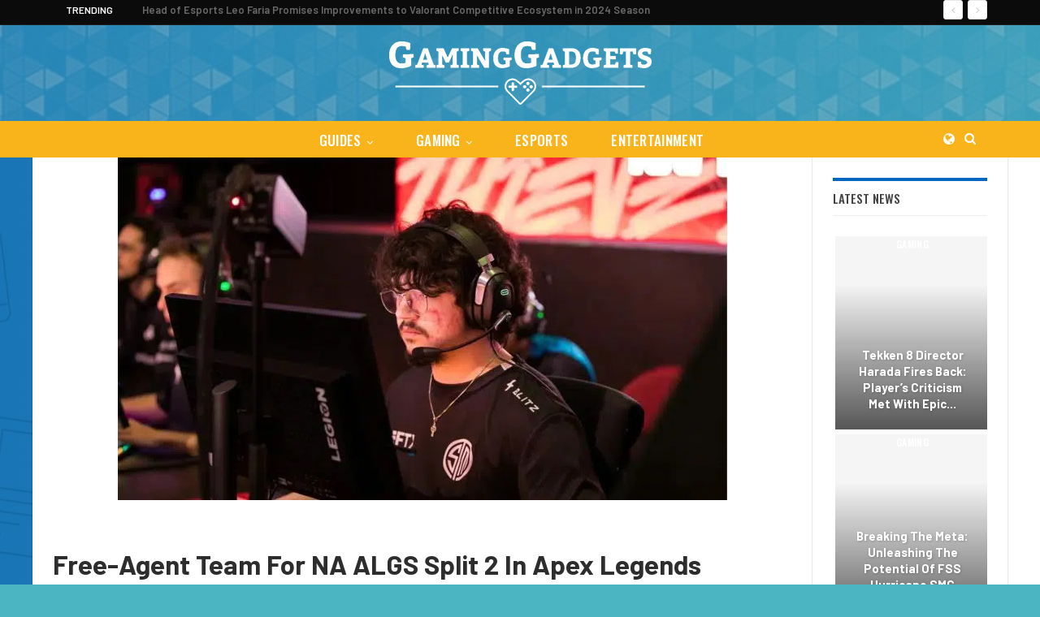

--- FILE ---
content_type: text/html; charset=UTF-8
request_url: https://gaminggadgets.com/esports/free-agent-team-for-na-algs-split-2-in-apex-legends-esports-welcomes-albralelie-back/
body_size: 19692
content:
	<!DOCTYPE html>
		<!--[if IE 8]>
	<html class="ie ie8" lang="en-US"> <![endif]-->
	<!--[if IE 9]>
	<html class="ie ie9" lang="en-US"> <![endif]-->
	<!--[if gt IE 9]><!-->
<html lang="en-US"> <!--<![endif]-->
	<head>
				<meta charset="UTF-8">
		<meta http-equiv="X-UA-Compatible" content="IE=edge">
		<meta name="viewport" content="width=device-width, initial-scale=1.0">
		<link rel="pingback" href="https://gaminggadgets.com/xmlrpc.php"/>

		<meta name='robots' content='index, follow, max-image-preview:large, max-snippet:-1, max-video-preview:-1' />
	<style>img:is([sizes="auto" i], [sizes^="auto," i]) { contain-intrinsic-size: 3000px 1500px }</style>
	    <!-- 336e3a9aa791d54adfb0d94c553a0cd2939c9262 -->
    <meta name="lh-site-verification" content="38daaa76c08c837b84c1" />

	<!-- This site is optimized with the Yoast SEO Premium plugin v26.7 (Yoast SEO v26.7) - https://yoast.com/wordpress/plugins/seo/ -->
	<title>Free-Agent Team for NA ALGS Split 2 in Apex Legends Esports Welcomes Albralelie Back - GamingGadgets.com</title>
<link data-rocket-prefetch href="https://www.googletagmanager.com" rel="dns-prefetch">
<link data-rocket-prefetch href="https://fonts.googleapis.com" rel="dns-prefetch">
<link data-rocket-prefetch href="https://platform.twitter.com" rel="dns-prefetch"><link rel="preload" data-rocket-preload as="image" href="https://gaminggadgets.com/wp-content/uploads/2022/12/gg-header-bg-hd.jpg" fetchpriority="high">
	<link rel="canonical" href="https://gaminggadgets.com/esports/free-agent-team-for-na-algs-split-2-in-apex-legends-esports-welcomes-albralelie-back/" />
	<meta property="og:locale" content="en_US" />
	<meta property="og:type" content="article" />
	<meta property="og:title" content="Free-Agent Team for NA ALGS Split 2 in Apex Legends Esports Welcomes Albralelie Back" />
	<meta property="og:description" content="Mac &#8216;Albralelie&#8217; Beckwith, Trenton &#8216;lou&#8217; Clements, formerly of Sentinels, Paris &#8216;StayNaughty&#8217; Gouzoulis, formerly of Cloud9, and the recently retired Aidan &#8216;rocker&#8217; Grodin are going to compete in the North American eSports League Grand Series Split 2 together with free agents Mac &#8216;Albralelie&#8217; Beckwith and Paris &#8216;StayNaughty&#8217; Gouzoul. Albralelie, the content creator for TSM, will be [&hellip;]" />
	<meta property="og:url" content="https://gaminggadgets.com/esports/free-agent-team-for-na-algs-split-2-in-apex-legends-esports-welcomes-albralelie-back/" />
	<meta property="og:site_name" content="GamingGadgets.com" />
	<meta property="article:published_time" content="2023-02-18T03:00:45+00:00" />
	<meta property="article:modified_time" content="2023-02-18T03:00:46+00:00" />
	<meta property="og:image" content="https://gaminggadgets.com/wp-content/uploads/2023/02/albralelie-apex-legends.jpg" />
	<meta property="og:image:width" content="750" />
	<meta property="og:image:height" content="422" />
	<meta property="og:image:type" content="image/jpeg" />
	<meta name="author" content="Carlton Murphy" />
	<meta name="twitter:card" content="summary_large_image" />
	<meta name="twitter:creator" content="@CarltonMurphy99" />
	<meta name="twitter:label1" content="Written by" />
	<meta name="twitter:data1" content="Carlton Murphy" />
	<meta name="twitter:label2" content="Est. reading time" />
	<meta name="twitter:data2" content="2 minutes" />
	<script type="application/ld+json" class="yoast-schema-graph">{"@context":"https://schema.org","@graph":[{"@type":"Article","@id":"https://gaminggadgets.com/esports/free-agent-team-for-na-algs-split-2-in-apex-legends-esports-welcomes-albralelie-back/#article","isPartOf":{"@id":"https://gaminggadgets.com/esports/free-agent-team-for-na-algs-split-2-in-apex-legends-esports-welcomes-albralelie-back/"},"author":{"name":"Carlton Murphy","@id":"https://gaminggadgets.com/#/schema/person/bae024d6ec7e4c693960356bfe70e1d5"},"headline":"Free-Agent Team for NA ALGS Split 2 in Apex Legends Esports Welcomes Albralelie Back","datePublished":"2023-02-18T03:00:45+00:00","dateModified":"2023-02-18T03:00:46+00:00","mainEntityOfPage":{"@id":"https://gaminggadgets.com/esports/free-agent-team-for-na-algs-split-2-in-apex-legends-esports-welcomes-albralelie-back/"},"wordCount":395,"publisher":{"@id":"https://gaminggadgets.com/#organization"},"image":{"@id":"https://gaminggadgets.com/esports/free-agent-team-for-na-algs-split-2-in-apex-legends-esports-welcomes-albralelie-back/#primaryimage"},"thumbnailUrl":"https://gaminggadgets.com/wp-content/uploads/2023/02/albralelie-apex-legends.jpg","articleSection":["Apex Legends","eSports"],"inLanguage":"en-US","copyrightYear":"2023","copyrightHolder":{"@id":"https://gaminggadgets.com/#organization"}},{"@type":"WebPage","@id":"https://gaminggadgets.com/esports/free-agent-team-for-na-algs-split-2-in-apex-legends-esports-welcomes-albralelie-back/","url":"https://gaminggadgets.com/esports/free-agent-team-for-na-algs-split-2-in-apex-legends-esports-welcomes-albralelie-back/","name":"Free-Agent Team for NA ALGS Split 2 in Apex Legends Esports Welcomes Albralelie Back - GamingGadgets.com","isPartOf":{"@id":"https://gaminggadgets.com/#website"},"primaryImageOfPage":{"@id":"https://gaminggadgets.com/esports/free-agent-team-for-na-algs-split-2-in-apex-legends-esports-welcomes-albralelie-back/#primaryimage"},"image":{"@id":"https://gaminggadgets.com/esports/free-agent-team-for-na-algs-split-2-in-apex-legends-esports-welcomes-albralelie-back/#primaryimage"},"thumbnailUrl":"https://gaminggadgets.com/wp-content/uploads/2023/02/albralelie-apex-legends.jpg","datePublished":"2023-02-18T03:00:45+00:00","dateModified":"2023-02-18T03:00:46+00:00","breadcrumb":{"@id":"https://gaminggadgets.com/esports/free-agent-team-for-na-algs-split-2-in-apex-legends-esports-welcomes-albralelie-back/#breadcrumb"},"inLanguage":"en-US","potentialAction":[{"@type":"ReadAction","target":["https://gaminggadgets.com/esports/free-agent-team-for-na-algs-split-2-in-apex-legends-esports-welcomes-albralelie-back/"]}]},{"@type":"ImageObject","inLanguage":"en-US","@id":"https://gaminggadgets.com/esports/free-agent-team-for-na-algs-split-2-in-apex-legends-esports-welcomes-albralelie-back/#primaryimage","url":"https://gaminggadgets.com/wp-content/uploads/2023/02/albralelie-apex-legends.jpg","contentUrl":"https://gaminggadgets.com/wp-content/uploads/2023/02/albralelie-apex-legends.jpg","width":750,"height":422,"caption":"Albralelie Apex Legends"},{"@type":"BreadcrumbList","@id":"https://gaminggadgets.com/esports/free-agent-team-for-na-algs-split-2-in-apex-legends-esports-welcomes-albralelie-back/#breadcrumb","itemListElement":[{"@type":"ListItem","position":1,"name":"Home","item":"https://gaminggadgets.com/"},{"@type":"ListItem","position":2,"name":"Free-Agent Team for NA ALGS Split 2 in Apex Legends Esports Welcomes Albralelie Back"}]},{"@type":"WebSite","@id":"https://gaminggadgets.com/#website","url":"https://gaminggadgets.com/","name":"GamingGadgets.com","description":"Gaming &amp; Gadgets | for Players and Geeks","publisher":{"@id":"https://gaminggadgets.com/#organization"},"potentialAction":[{"@type":"SearchAction","target":{"@type":"EntryPoint","urlTemplate":"https://gaminggadgets.com/?s={search_term_string}"},"query-input":{"@type":"PropertyValueSpecification","valueRequired":true,"valueName":"search_term_string"}}],"inLanguage":"en-US"},{"@type":"Organization","@id":"https://gaminggadgets.com/#organization","name":"GamingGadgets.com","url":"https://gaminggadgets.com/","logo":{"@type":"ImageObject","inLanguage":"en-US","@id":"https://gaminggadgets.com/#/schema/logo/image/","url":"https://gaminggadgets.com/wp-content/uploads/2022/12/gaminggadgets-logo.png","contentUrl":"https://gaminggadgets.com/wp-content/uploads/2022/12/gaminggadgets-logo.png","width":323,"height":78,"caption":"GamingGadgets.com"},"image":{"@id":"https://gaminggadgets.com/#/schema/logo/image/"}},{"@type":"Person","@id":"https://gaminggadgets.com/#/schema/person/bae024d6ec7e4c693960356bfe70e1d5","name":"Carlton Murphy","image":{"@type":"ImageObject","inLanguage":"en-US","@id":"https://gaminggadgets.com/#/schema/person/image/","url":"https://gaminggadgets.com/wp-content/uploads/2022/12/carlton-murphy-author-150x150.jpg","contentUrl":"https://gaminggadgets.com/wp-content/uploads/2022/12/carlton-murphy-author-150x150.jpg","caption":"Carlton Murphy"},"description":"A video game enthusiast &amp; journalist that covers breaking news and gaming trends to reviews, interviews, and features. Favorite games: Skyrim, The Last of Us, Elden Ring","sameAs":["https://x.com/CarltonMurphy99"],"url":"https://gaminggadgets.com/author/carlton-murphy/"}]}</script>
	<!-- / Yoast SEO Premium plugin. -->


<meta property="og:title" content="Free-Agent Team for NA ALGS Split 2 in Apex Legends Esports Welcomes Albralelie Back"/>
<meta property="og:description" content="Mac &#039;Albralelie&#039; Beckwith, Trenton &#039;lou&#039; Clements, formerly of Sentinels, Paris &#039;StayNaughty&#039; Gouzoulis, formerly of Cloud9, and the recently retired Aidan &#039;roc"/>
<meta property="og:image:alt" content="Albralelie Apex Legends"/>
<meta property="og:image" content="https://gaminggadgets.com/wp-content/uploads/2023/02/albralelie-apex-legends.jpg"/>
<meta property="og:image:width" content="750" />
<meta property="og:image:height" content="422" />
<meta property="og:image:type" content="image/jpeg" />
<meta property="og:type" content="article"/>
<meta property="og:article:published_time" content="2023-02-18 03:00:45"/>
<meta property="og:article:modified_time" content="2023-02-18 03:00:46"/>
<meta name="twitter:card" content="summary">
<meta name="twitter:title" content="Free-Agent Team for NA ALGS Split 2 in Apex Legends Esports Welcomes Albralelie Back"/>
<meta name="twitter:description" content="Mac &#039;Albralelie&#039; Beckwith, Trenton &#039;lou&#039; Clements, formerly of Sentinels, Paris &#039;StayNaughty&#039; Gouzoulis, formerly of Cloud9, and the recently retired Aidan &#039;roc"/>
<meta name="twitter:image" content="https://gaminggadgets.com/wp-content/uploads/2023/02/albralelie-apex-legends.jpg"/>
<meta name="twitter:image:alt" content="Albralelie Apex Legends"/>
<meta name="author" content="Carlton Murphy"/>
<link rel='dns-prefetch' href='//fonts.googleapis.com' />
<link rel="alternate" type="application/rss+xml" title="GamingGadgets.com &raquo; Feed" href="https://gaminggadgets.com/feed/" />
<link rel="alternate" type="application/rss+xml" title="GamingGadgets.com &raquo; Comments Feed" href="https://gaminggadgets.com/comments/feed/" />
<style id='wp-emoji-styles-inline-css' type='text/css'>

	img.wp-smiley, img.emoji {
		display: inline !important;
		border: none !important;
		box-shadow: none !important;
		height: 1em !important;
		width: 1em !important;
		margin: 0 0.07em !important;
		vertical-align: -0.1em !important;
		background: none !important;
		padding: 0 !important;
	}
</style>
<link rel='stylesheet' id='wp-block-library-css' href='https://gaminggadgets.com/wp-includes/css/dist/block-library/style.min.css?ver=6.7.2' type='text/css' media='all' />
<link rel='stylesheet' id='ultimate_blocks-cgb-style-css-css' href='https://gaminggadgets.com/wp-content/plugins/ultimate-blocks/dist/blocks.style.build.css?ver=3.4.8' type='text/css' media='all' />
<style id='classic-theme-styles-inline-css' type='text/css'>
/*! This file is auto-generated */
.wp-block-button__link{color:#fff;background-color:#32373c;border-radius:9999px;box-shadow:none;text-decoration:none;padding:calc(.667em + 2px) calc(1.333em + 2px);font-size:1.125em}.wp-block-file__button{background:#32373c;color:#fff;text-decoration:none}
</style>
<style id='global-styles-inline-css' type='text/css'>
:root{--wp--preset--aspect-ratio--square: 1;--wp--preset--aspect-ratio--4-3: 4/3;--wp--preset--aspect-ratio--3-4: 3/4;--wp--preset--aspect-ratio--3-2: 3/2;--wp--preset--aspect-ratio--2-3: 2/3;--wp--preset--aspect-ratio--16-9: 16/9;--wp--preset--aspect-ratio--9-16: 9/16;--wp--preset--color--black: #000000;--wp--preset--color--cyan-bluish-gray: #abb8c3;--wp--preset--color--white: #ffffff;--wp--preset--color--pale-pink: #f78da7;--wp--preset--color--vivid-red: #cf2e2e;--wp--preset--color--luminous-vivid-orange: #ff6900;--wp--preset--color--luminous-vivid-amber: #fcb900;--wp--preset--color--light-green-cyan: #7bdcb5;--wp--preset--color--vivid-green-cyan: #00d084;--wp--preset--color--pale-cyan-blue: #8ed1fc;--wp--preset--color--vivid-cyan-blue: #0693e3;--wp--preset--color--vivid-purple: #9b51e0;--wp--preset--gradient--vivid-cyan-blue-to-vivid-purple: linear-gradient(135deg,rgba(6,147,227,1) 0%,rgb(155,81,224) 100%);--wp--preset--gradient--light-green-cyan-to-vivid-green-cyan: linear-gradient(135deg,rgb(122,220,180) 0%,rgb(0,208,130) 100%);--wp--preset--gradient--luminous-vivid-amber-to-luminous-vivid-orange: linear-gradient(135deg,rgba(252,185,0,1) 0%,rgba(255,105,0,1) 100%);--wp--preset--gradient--luminous-vivid-orange-to-vivid-red: linear-gradient(135deg,rgba(255,105,0,1) 0%,rgb(207,46,46) 100%);--wp--preset--gradient--very-light-gray-to-cyan-bluish-gray: linear-gradient(135deg,rgb(238,238,238) 0%,rgb(169,184,195) 100%);--wp--preset--gradient--cool-to-warm-spectrum: linear-gradient(135deg,rgb(74,234,220) 0%,rgb(151,120,209) 20%,rgb(207,42,186) 40%,rgb(238,44,130) 60%,rgb(251,105,98) 80%,rgb(254,248,76) 100%);--wp--preset--gradient--blush-light-purple: linear-gradient(135deg,rgb(255,206,236) 0%,rgb(152,150,240) 100%);--wp--preset--gradient--blush-bordeaux: linear-gradient(135deg,rgb(254,205,165) 0%,rgb(254,45,45) 50%,rgb(107,0,62) 100%);--wp--preset--gradient--luminous-dusk: linear-gradient(135deg,rgb(255,203,112) 0%,rgb(199,81,192) 50%,rgb(65,88,208) 100%);--wp--preset--gradient--pale-ocean: linear-gradient(135deg,rgb(255,245,203) 0%,rgb(182,227,212) 50%,rgb(51,167,181) 100%);--wp--preset--gradient--electric-grass: linear-gradient(135deg,rgb(202,248,128) 0%,rgb(113,206,126) 100%);--wp--preset--gradient--midnight: linear-gradient(135deg,rgb(2,3,129) 0%,rgb(40,116,252) 100%);--wp--preset--font-size--small: 13px;--wp--preset--font-size--medium: 20px;--wp--preset--font-size--large: 36px;--wp--preset--font-size--x-large: 42px;--wp--preset--spacing--20: 0.44rem;--wp--preset--spacing--30: 0.67rem;--wp--preset--spacing--40: 1rem;--wp--preset--spacing--50: 1.5rem;--wp--preset--spacing--60: 2.25rem;--wp--preset--spacing--70: 3.38rem;--wp--preset--spacing--80: 5.06rem;--wp--preset--shadow--natural: 6px 6px 9px rgba(0, 0, 0, 0.2);--wp--preset--shadow--deep: 12px 12px 50px rgba(0, 0, 0, 0.4);--wp--preset--shadow--sharp: 6px 6px 0px rgba(0, 0, 0, 0.2);--wp--preset--shadow--outlined: 6px 6px 0px -3px rgba(255, 255, 255, 1), 6px 6px rgba(0, 0, 0, 1);--wp--preset--shadow--crisp: 6px 6px 0px rgba(0, 0, 0, 1);}:where(.is-layout-flex){gap: 0.5em;}:where(.is-layout-grid){gap: 0.5em;}body .is-layout-flex{display: flex;}.is-layout-flex{flex-wrap: wrap;align-items: center;}.is-layout-flex > :is(*, div){margin: 0;}body .is-layout-grid{display: grid;}.is-layout-grid > :is(*, div){margin: 0;}:where(.wp-block-columns.is-layout-flex){gap: 2em;}:where(.wp-block-columns.is-layout-grid){gap: 2em;}:where(.wp-block-post-template.is-layout-flex){gap: 1.25em;}:where(.wp-block-post-template.is-layout-grid){gap: 1.25em;}.has-black-color{color: var(--wp--preset--color--black) !important;}.has-cyan-bluish-gray-color{color: var(--wp--preset--color--cyan-bluish-gray) !important;}.has-white-color{color: var(--wp--preset--color--white) !important;}.has-pale-pink-color{color: var(--wp--preset--color--pale-pink) !important;}.has-vivid-red-color{color: var(--wp--preset--color--vivid-red) !important;}.has-luminous-vivid-orange-color{color: var(--wp--preset--color--luminous-vivid-orange) !important;}.has-luminous-vivid-amber-color{color: var(--wp--preset--color--luminous-vivid-amber) !important;}.has-light-green-cyan-color{color: var(--wp--preset--color--light-green-cyan) !important;}.has-vivid-green-cyan-color{color: var(--wp--preset--color--vivid-green-cyan) !important;}.has-pale-cyan-blue-color{color: var(--wp--preset--color--pale-cyan-blue) !important;}.has-vivid-cyan-blue-color{color: var(--wp--preset--color--vivid-cyan-blue) !important;}.has-vivid-purple-color{color: var(--wp--preset--color--vivid-purple) !important;}.has-black-background-color{background-color: var(--wp--preset--color--black) !important;}.has-cyan-bluish-gray-background-color{background-color: var(--wp--preset--color--cyan-bluish-gray) !important;}.has-white-background-color{background-color: var(--wp--preset--color--white) !important;}.has-pale-pink-background-color{background-color: var(--wp--preset--color--pale-pink) !important;}.has-vivid-red-background-color{background-color: var(--wp--preset--color--vivid-red) !important;}.has-luminous-vivid-orange-background-color{background-color: var(--wp--preset--color--luminous-vivid-orange) !important;}.has-luminous-vivid-amber-background-color{background-color: var(--wp--preset--color--luminous-vivid-amber) !important;}.has-light-green-cyan-background-color{background-color: var(--wp--preset--color--light-green-cyan) !important;}.has-vivid-green-cyan-background-color{background-color: var(--wp--preset--color--vivid-green-cyan) !important;}.has-pale-cyan-blue-background-color{background-color: var(--wp--preset--color--pale-cyan-blue) !important;}.has-vivid-cyan-blue-background-color{background-color: var(--wp--preset--color--vivid-cyan-blue) !important;}.has-vivid-purple-background-color{background-color: var(--wp--preset--color--vivid-purple) !important;}.has-black-border-color{border-color: var(--wp--preset--color--black) !important;}.has-cyan-bluish-gray-border-color{border-color: var(--wp--preset--color--cyan-bluish-gray) !important;}.has-white-border-color{border-color: var(--wp--preset--color--white) !important;}.has-pale-pink-border-color{border-color: var(--wp--preset--color--pale-pink) !important;}.has-vivid-red-border-color{border-color: var(--wp--preset--color--vivid-red) !important;}.has-luminous-vivid-orange-border-color{border-color: var(--wp--preset--color--luminous-vivid-orange) !important;}.has-luminous-vivid-amber-border-color{border-color: var(--wp--preset--color--luminous-vivid-amber) !important;}.has-light-green-cyan-border-color{border-color: var(--wp--preset--color--light-green-cyan) !important;}.has-vivid-green-cyan-border-color{border-color: var(--wp--preset--color--vivid-green-cyan) !important;}.has-pale-cyan-blue-border-color{border-color: var(--wp--preset--color--pale-cyan-blue) !important;}.has-vivid-cyan-blue-border-color{border-color: var(--wp--preset--color--vivid-cyan-blue) !important;}.has-vivid-purple-border-color{border-color: var(--wp--preset--color--vivid-purple) !important;}.has-vivid-cyan-blue-to-vivid-purple-gradient-background{background: var(--wp--preset--gradient--vivid-cyan-blue-to-vivid-purple) !important;}.has-light-green-cyan-to-vivid-green-cyan-gradient-background{background: var(--wp--preset--gradient--light-green-cyan-to-vivid-green-cyan) !important;}.has-luminous-vivid-amber-to-luminous-vivid-orange-gradient-background{background: var(--wp--preset--gradient--luminous-vivid-amber-to-luminous-vivid-orange) !important;}.has-luminous-vivid-orange-to-vivid-red-gradient-background{background: var(--wp--preset--gradient--luminous-vivid-orange-to-vivid-red) !important;}.has-very-light-gray-to-cyan-bluish-gray-gradient-background{background: var(--wp--preset--gradient--very-light-gray-to-cyan-bluish-gray) !important;}.has-cool-to-warm-spectrum-gradient-background{background: var(--wp--preset--gradient--cool-to-warm-spectrum) !important;}.has-blush-light-purple-gradient-background{background: var(--wp--preset--gradient--blush-light-purple) !important;}.has-blush-bordeaux-gradient-background{background: var(--wp--preset--gradient--blush-bordeaux) !important;}.has-luminous-dusk-gradient-background{background: var(--wp--preset--gradient--luminous-dusk) !important;}.has-pale-ocean-gradient-background{background: var(--wp--preset--gradient--pale-ocean) !important;}.has-electric-grass-gradient-background{background: var(--wp--preset--gradient--electric-grass) !important;}.has-midnight-gradient-background{background: var(--wp--preset--gradient--midnight) !important;}.has-small-font-size{font-size: var(--wp--preset--font-size--small) !important;}.has-medium-font-size{font-size: var(--wp--preset--font-size--medium) !important;}.has-large-font-size{font-size: var(--wp--preset--font-size--large) !important;}.has-x-large-font-size{font-size: var(--wp--preset--font-size--x-large) !important;}
:where(.wp-block-post-template.is-layout-flex){gap: 1.25em;}:where(.wp-block-post-template.is-layout-grid){gap: 1.25em;}
:where(.wp-block-columns.is-layout-flex){gap: 2em;}:where(.wp-block-columns.is-layout-grid){gap: 2em;}
:root :where(.wp-block-pullquote){font-size: 1.5em;line-height: 1.6;}
</style>
<link rel='stylesheet' id='style-apex-css' href='https://gaminggadgets.com/wp-content/plugins/apex-plugin/css/style.css?ver=6.7.2' type='text/css' media='all' />
<link rel='stylesheet' id='style-apex-gaminggadgets-css' href='https://gaminggadgets.com/wp-content/plugins/apex-plugin/css/style-gaminggadgets.css?ver=6.7.2' type='text/css' media='all' />
<link rel='stylesheet' id='ub-extension-style-css-css' href='https://gaminggadgets.com/wp-content/plugins/ultimate-blocks/src/extensions/style.css?ver=6.7.2' type='text/css' media='all' />
<link rel='stylesheet' id='ppress-frontend-css' href='https://gaminggadgets.com/wp-content/plugins/wp-user-avatar/assets/css/frontend.min.css?ver=4.16.8' type='text/css' media='all' />
<link rel='stylesheet' id='ppress-flatpickr-css' href='https://gaminggadgets.com/wp-content/plugins/wp-user-avatar/assets/flatpickr/flatpickr.min.css?ver=4.16.8' type='text/css' media='all' />
<link rel='stylesheet' id='ppress-select2-css' href='https://gaminggadgets.com/wp-content/plugins/wp-user-avatar/assets/select2/select2.min.css?ver=6.7.2' type='text/css' media='all' />
<link rel='stylesheet' id='bf-slick-css' href='https://gaminggadgets.com/wp-content/themes/publisher/includes/libs/better-framework/assets/css/slick.min.css?ver=3.15.0' type='text/css' media='all' />
<link rel='stylesheet' id='pretty-photo-css' href='https://gaminggadgets.com/wp-content/themes/publisher/includes/libs/better-framework/assets/css/pretty-photo.min.css?ver=3.15.0' type='text/css' media='all' />
<link rel='stylesheet' id='bs-icons-css' href='https://gaminggadgets.com/wp-content/themes/publisher/includes/libs/better-framework/assets/css/bs-icons.css?ver=3.15.0' type='text/css' media='all' />
<link rel='stylesheet' id='theme-libs-css' href='https://gaminggadgets.com/wp-content/themes/publisher/css/theme-libs.min.css?ver=7.11.0' type='text/css' media='all' />
<link rel='stylesheet' id='fontawesome-css' href='https://gaminggadgets.com/wp-content/themes/publisher/includes/libs/better-framework/assets/css/font-awesome.min.css?ver=3.15.0' type='text/css' media='all' />
<link rel='stylesheet' id='publisher-css' href='https://gaminggadgets.com/wp-content/themes/publisher/style-7.11.0.min.css?ver=7.11.0' type='text/css' media='all' />
<link rel='stylesheet' id='publisher-child-css' href='https://gaminggadgets.com/wp-content/themes/publisher-child/style.css?ver=1.0.1' type='text/css' media='all' />
<link rel='stylesheet' id='better-framework-main-fonts-css' href='https://fonts.googleapis.com/css?family=Roboto:400%7CBarlow:500,600,700,400%7COswald:500,400&#038;display=swap' type='text/css' media='all' />
<link rel='stylesheet' id='publisher-theme-gamers-css' href='https://gaminggadgets.com/wp-content/themes/publisher/includes/styles/gamers/style.min.css?ver=7.11.0' type='text/css' media='all' />
<script type="text/javascript" src="https://gaminggadgets.com/wp-includes/js/jquery/jquery.min.js?ver=3.7.1" id="jquery-core-js"></script>
<script type="text/javascript" src="https://gaminggadgets.com/wp-includes/js/jquery/jquery-migrate.min.js?ver=3.4.1" id="jquery-migrate-js"></script>
<script type="text/javascript" src="https://gaminggadgets.com/wp-content/plugins/wp-user-avatar/assets/flatpickr/flatpickr.min.js?ver=4.16.8" id="ppress-flatpickr-js"></script>
<script type="text/javascript" src="https://gaminggadgets.com/wp-content/plugins/wp-user-avatar/assets/select2/select2.min.js?ver=4.16.8" id="ppress-select2-js"></script>
<!--[if lt IE 9]>
<script type="text/javascript" src="https://gaminggadgets.com/wp-content/themes/publisher/includes/libs/better-framework/assets/js/html5shiv.min.js?ver=3.15.0" id="bf-html5shiv-js"></script>
<![endif]-->
<!--[if lt IE 9]>
<script type="text/javascript" src="https://gaminggadgets.com/wp-content/themes/publisher/includes/libs/better-framework/assets/js/respond.min.js?ver=3.15.0" id="bf-respond-js"></script>
<![endif]-->
<link rel="https://api.w.org/" href="https://gaminggadgets.com/wp-json/" /><link rel="alternate" title="JSON" type="application/json" href="https://gaminggadgets.com/wp-json/wp/v2/posts/3631" /><link rel="EditURI" type="application/rsd+xml" title="RSD" href="https://gaminggadgets.com/xmlrpc.php?rsd" />
<meta name="generator" content="WordPress 6.7.2" />
<link rel='shortlink' href='https://gaminggadgets.com/?p=3631' />
<link rel="alternate" title="oEmbed (JSON)" type="application/json+oembed" href="https://gaminggadgets.com/wp-json/oembed/1.0/embed?url=https%3A%2F%2Fgaminggadgets.com%2Fesports%2Ffree-agent-team-for-na-algs-split-2-in-apex-legends-esports-welcomes-albralelie-back%2F" />
<link rel="alternate" title="oEmbed (XML)" type="text/xml+oembed" href="https://gaminggadgets.com/wp-json/oembed/1.0/embed?url=https%3A%2F%2Fgaminggadgets.com%2Fesports%2Ffree-agent-team-for-na-algs-split-2-in-apex-legends-esports-welcomes-albralelie-back%2F&#038;format=xml" />
<script type="text/javascript">var ajaxurl = "https://gaminggadgets.com/wp-admin/admin-ajax.php";</script><meta name="cdp-version" content="1.5.0" />			<link rel="shortcut icon" href="https://gaminggadgets.com/wp-content/uploads/2022/12/gg-favicon-16.jpg">			<link rel="apple-touch-icon" href="https://gaminggadgets.com/wp-content/uploads/2022/12/gg-favicon-57.jpg">			<link rel="apple-touch-icon" sizes="114x114" href="https://gaminggadgets.com/wp-content/uploads/2022/12/gg-favicon-114.jpg">			<link rel="apple-touch-icon" sizes="72x72" href="https://gaminggadgets.com/wp-content/uploads/2022/12/gg-favicon-72.jpg">			<link rel="apple-touch-icon" sizes="144x144" href="https://gaminggadgets.com/wp-content/uploads/2022/12/gg-favicon-144.jpg"><script type="application/ld+json">{
    "@context": "http://schema.org/",
    "@type": "Organization",
    "@id": "#organization",
    "logo": {
        "@type": "ImageObject",
        "url": "https://gaminggadgets.com/wp-content/uploads/2022/12/gaminggadgets-logo.png"
    },
    "url": "https://gaminggadgets.com/",
    "name": "GamingGadgets.com",
    "description": "Gaming &amp; Gadgets | for Players and Geeks"
}</script>
<script type="application/ld+json">{
    "@context": "http://schema.org/",
    "@type": "WebSite",
    "name": "GamingGadgets.com",
    "alternateName": "Gaming &amp; Gadgets | for Players and Geeks",
    "url": "https://gaminggadgets.com/"
}</script>
<script type="application/ld+json">{
    "@context": "http://schema.org/",
    "@type": "BlogPosting",
    "headline": "Free-Agent Team for NA ALGS Split 2 in Apex Legends Esports Welcomes Albralelie Back",
    "description": "Mac 'Albralelie' Beckwith, Trenton 'lou' Clements, formerly of Sentinels, Paris 'StayNaughty' Gouzoulis, formerly of Cloud9, and the recently retired Aidan 'rocker' Grodin are going to compete in the North American eSports League Grand Series Split 2",
    "datePublished": "2023-02-18",
    "dateModified": "2023-02-18",
    "author": {
        "@type": "Person",
        "@id": "#person-CarltonMurphy",
        "name": "Carlton Murphy"
    },
    "image": "https://gaminggadgets.com/wp-content/uploads/2023/02/albralelie-apex-legends.jpg",
    "interactionStatistic": [
        {
            "@type": "InteractionCounter",
            "interactionType": "http://schema.org/CommentAction",
            "userInteractionCount": "0"
        }
    ],
    "publisher": {
        "@id": "#organization"
    },
    "mainEntityOfPage": "https://gaminggadgets.com/esports/free-agent-team-for-na-algs-split-2-in-apex-legends-esports-welcomes-albralelie-back/"
}</script>
<link rel='stylesheet' id='7.11.0-1698652994' href='https://gaminggadgets.com/wp-content/bs-booster-cache/ca73070a710fba4ac21f1d7fc5f2d1c4.css' type='text/css' media='all' />

<!-- BetterFramework Head Inline CSS -->
<style>
.layout-1-col, .layout-2-col, .layout-3-col {
    margin-top:0!important;
}
.footer-copy-row div.txt::before {
    content: "Before using any information on this website, including online casinos and sports betting services from any featured websites, we strongly advise you to verify your local regulations. Local laws are your responsibility. Betting is speculative.";
}
.footer-copy-row div.txt2::before {
    content: "GamingGadgets does not advise on the legality of online casinos, sports betting, or other online gambling activities in your city, state, or country. You must comply with local regulations. GamingGadgets is not liable for your use of this website or its content. You agree to hold full responsibility for using this website and hold the website’s owner blameless from any claims arising from your use of any third-party website featured or promoted by GamingGadgets.";
}
.footer-copy-row div.txt3::before {
    content: "This website is free for you to use, but we may receive commissions from the companies we feature on this site. If you or someone you know has a gambling problem and wants help, call 1-800 GAMBLER."
}
h1, h2, h3, h4, h5, h6 {
    font-weight: 700!important;
}

</style>
<!-- /BetterFramework Head Inline CSS-->
		<style type="text/css" id="wp-custom-css">
			.listenheaderh2:after {
    content: url('https://www.gaminggadgets.com/wp-content/uploads/2023/02/canadian-flag.svg');
    display: inline-block;
    width: 50px!important;
    height: 50px;
    position: relative;
    left: 10px;
    margin-top: 0px;
    background: none;
		top:12px;
}

::selection {
    background-color: #0058b3;
}

::-moz-selection {
    background-color: #0058b3;
}

#ftwp-container.ftwp-wrap #ftwp-contents {
	/*width:250px!important;*/
}		</style>
		<noscript><style id="rocket-lazyload-nojs-css">.rll-youtube-player, [data-lazy-src]{display:none !important;}</style></noscript>		<!-- Google tag (gtag.js) -->
		<script async src="https://www.googletagmanager.com/gtag/js?id=G-S4P1TYPQ39"></script>
		<script>
		  window.dataLayer = window.dataLayer || [];
		  function gtag(){dataLayer.push(arguments);}
		  gtag('js', new Date());

		  gtag('config', 'G-S4P1TYPQ39');
		</script>
	<meta name="generator" content="WP Rocket 3.20.3" data-wpr-features="wpr_lazyload_images wpr_lazyload_iframes wpr_preconnect_external_domains wpr_oci wpr_desktop" /></head>

<body data-rsssl=1 class="post-template-default single single-post postid-3631 single-format-standard bs-theme bs-publisher bs-publisher-gamers active-light-box ltr close-rh page-layout-2-col page-layout-2-col-right boxed main-menu-sticky-smart main-menu-out-full-width active-ajax-search single-cat-40 single-prim-cat-29 single-cat-29  bs-ll-d" dir="ltr">
	<header  id="header" class="site-header header-style-1 full-width" itemscope="itemscope" itemtype="https://schema.org/WPHeader">
		<section  class="topbar topbar-style-2 hidden-xs hidden-xs">
	<div  class="content-wrap">
		<div class="container">

			<div class="topbar-inner clearfix">

				
				<div class="section-menu">
						<div id="newsticker-281539650" class="better-newsticker "
	     data-speed="12000">
		<p class="heading ">Trending</p>
		<ul class="news-list">
								<li>
						<a class="limit-line" href="https://gaminggadgets.com/esports/head-of-esports-leo-faria-promises-improvements-to-valorant-competitive-ecosystem-in-2024-season/">
							Head of Esports Leo Faria Promises Improvements to Valorant Competitive Ecosystem in 2024 Season						</a>
					</li>
										<li>
						<a class="limit-line" href="https://gaminggadgets.com/gaming/valorant-esports-sentinels-eyeing-erick-aspas-santos-as-potential-tenz-replacement-for-2024-season/">
							Valorant Esports: Sentinels Eyeing Erick &#8216;aspas&#8217; Santos as Potential TenZ Replacement for 2024 Season						</a>
					</li>
										<li>
						<a class="limit-line" href="https://gaminggadgets.com/esports/ludwig-criticizes-valorant-esports-ceo-over-frustrating-ascension-system-in-2023-challengers-season/">
							Ludwig Criticizes Valorant Esports CEO Over Frustrating Ascension System in 2023 Challengers Season						</a>
					</li>
										<li>
						<a class="limit-line" href="https://gaminggadgets.com/gaming/overwatch-2-season-6-hyped-for-the-invasion-fondly-remembering-ow1s-most-op-hero/">
							Overwatch 2 Season 6: Hyped for the Invasion, Fondly Remembering OW1&#8217;s Most OP Hero						</a>
					</li>
										<li>
						<a class="limit-line" href="https://gaminggadgets.com/gaming/destiny-2-pve-snipers-underperforming-and-waiting-for-a-comeback-in-season-23-or-beyond/">
							Destiny 2 PvE Snipers: Underperforming and Waiting for a Comeback in Season 23 or Beyond						</a>
					</li>
										<li>
						<a class="limit-line" href="https://gaminggadgets.com/gaming/the-destiny-2-new-light-experience-a-controversial-free-to-play-model-dividing-players-and-frustrating-veterans/">
							The Destiny 2 New Light Experience: A Controversial Free-to-Play Model Dividing Players and Frustrating Veterans						</a>
					</li>
										<li>
						<a class="limit-line" href="https://gaminggadgets.com/gaming/tekken-8-director-harada-fires-back-players-criticism-met-with-epic-response-on-social-media/">
							Tekken 8 Director Harada Fires Back: Player&#8217;s Criticism Met with Epic Response on Social Media						</a>
					</li>
										<li>
						<a class="limit-line" href="https://gaminggadgets.com/gaming/breaking-the-meta-unleashing-the-potential-of-fss-hurricane-smg-loadout-in-warzone-2-season-4-reloaded/">
							Breaking the Meta: Unleashing the Potential of FSS Hurricane SMG Loadout in Warzone 2 Season 4 Reloaded						</a>
					</li>
										<li>
						<a class="limit-line" href="https://gaminggadgets.com/gaming/apex-legends-players-lament-the-absolutely-awful-season-17-solo-queue-experience-and-express-concerns-for-season-18/">
							Apex Legends Players Lament the &#8220;Absolutely Awful&#8221; Season 17 Solo Queue Experience and Express Concerns for Season 18						</a>
					</li>
										<li>
						<a class="limit-line" href="https://gaminggadgets.com/esports/fakers-arm-injury-updates-on-t1-stars-recuperation-and-potential-lck-return/">
							Faker&#8217;s Arm Injury: Updates on T1 Star&#8217;s Recuperation and Potential LCK Return						</a>
					</li>
							</ul>
	</div>
				</div>

			</div>
		</div>
	</div>
</section>
		<div  class="header-inner">
			<div  class="content-wrap">
				<div class="container">
					<div id="site-branding" class="site-branding">
	<p  id="site-title" class="logo h1 img-logo">
	<a href="https://gaminggadgets.com/" itemprop="url" rel="home">
					<picture id="site-logo">
<source type="image/webp" srcset="https://gaminggadgets.com/wp-content/uploads/2022/12/gaminggadgets-logo.png.webp"/>
<img src="https://gaminggadgets.com/wp-content/uploads/2022/12/gaminggadgets-logo.png" alt="gaminggadgets.com"/>
</picture>


			<span class="site-title">gaminggadgets.com - Gaming &amp; Gadgets | for Players and Geeks</span>
				</a>
</p>
</div><!-- .site-branding -->
				</div>

			</div>
		</div>
		
<script type="text/javascript">

function myFunction() {
	document.getElementById("myDropdown").classList.toggle("show");
  }
  
  window.onclick = function(event) {
	if (!event.target.matches('.dropbtn')) {
	  var dropdowns = document.getElementsByClassName("dropdown-content");
	  var i;
	  for (i = 0; i < dropdowns.length; i++) {
		var openDropdown = dropdowns[i];
		if (openDropdown.classList.contains('show')) {
		  openDropdown.classList.remove('show');
		}
	  }
	}
  }

</script>

<style>
	.dropbtn {
		color: white;
		font-size: 16px;
		border: none;
		cursor: pointer;
	}

	.dropbtn:hover, .dropbtn:focus {
	}

	.dropdown {
		display: inline-block;
		position: absolute;
		top: 33px;
		bottom: 0;
		right: 40px;
		height: 100%;
		z-index: 99; 
	}

	.dropdown-content {
		display: none;
		position: absolute;
		background-color: #f1f1f1;
		min-width: 160px;
		box-shadow: 0px 8px 16px 0px rgba(0,0,0,0.2);
		z-index: 1;
		right: 0px;
	}

	.dropdown-content a {
		color: black;
		padding: 12px 16px;
		text-decoration: none;
		display: block;
		width: 100%;
	}

	.dropdown-content a:hover {
		background-color: #1e73be;		
	}

	.show {display:block;}

	.menu-l10n-container a {
		width: 160px;
		font-family: 'Oswald';
		font-weight: 400;
		font-size: 15px;
		text-align: inherit;
		text-transform: none;
	}
</style>

<div  id="menu-main" class="menu main-menu-wrapper show-search-item menu-actions-btn-width-1" role="navigation" itemscope="itemscope" itemtype="https://schema.org/SiteNavigationElement">
	<div  class="main-menu-inner">
		<div  class="content-wrap">
			<div class="container">

				<nav class="main-menu-container">
					<ul id="main-navigation" class="main-menu menu bsm-pure clearfix">
						<li id="menu-item-707" class="menu-have-icon menu-icon-type-fontawesome menu-item menu-item-type-taxonomy menu-item-object-category menu-item-has-children menu-term-27 better-anim-fade menu-item-707"><a href="https://gaminggadgets.com/guides/">Guides</a>
<ul class="sub-menu">
	<li id="menu-item-1494" class="menu-item menu-item-type-taxonomy menu-item-object-category menu-term-31 better-anim-fade menu-item-1494"><a href="https://gaminggadgets.com/games-like/">Games Like</a></li>
	<li id="menu-item-3648" class="menu-item menu-item-type-post_type menu-item-object-page menu-item-has-children better-anim-fade menu-item-3648"><a href="https://gaminggadgets.com/online-casinos/">Online Casinos</a>
	<ul class="sub-menu">
		<li id="menu-item-3557" class="menu-item menu-item-type-post_type menu-item-object-page better-anim-fade menu-item-3557"><a href="https://gaminggadgets.com/online-casinos/new/">New Online Casinos</a></li>
		<li id="menu-item-3722" class="menu-item menu-item-type-post_type menu-item-object-page menu-item-has-children better-anim-fade menu-item-3722"><a href="https://gaminggadgets.com/online-casinos/bonus/">Casino Bonuses</a>
		<ul class="sub-menu">
			<li id="menu-item-3876" class="menu-item menu-item-type-post_type menu-item-object-page better-anim-fade menu-item-3876"><a href="https://gaminggadgets.com/online-casinos/bonus/no-deposit/">No Deposit Bonus</a></li>
			<li id="menu-item-6385" class="menu-item menu-item-type-post_type menu-item-object-page better-anim-fade menu-item-6385"><a href="https://gaminggadgets.com/online-casinos/bonus/cashback/">Cashback Bonus</a></li>
			<li id="menu-item-3920" class="menu-item menu-item-type-post_type menu-item-object-page better-anim-fade menu-item-3920"><a href="https://gaminggadgets.com/online-casinos/bonus/no-wagering/">No Wagering Casinos</a></li>
			<li id="menu-item-5984" class="menu-item menu-item-type-post_type menu-item-object-page better-anim-fade menu-item-5984"><a href="https://gaminggadgets.com/online-casinos/bonus/reload/">Reload Bonuses</a></li>
			<li id="menu-item-3724" class="menu-item menu-item-type-post_type menu-item-object-page better-anim-fade menu-item-3724"><a href="https://gaminggadgets.com/online-casinos/bonus/free-spins/">Free Spins</a></li>
			<li id="menu-item-9723" class="menu-item menu-item-type-post_type menu-item-object-page better-anim-fade menu-item-9723"><a href="https://gaminggadgets.com/online-casinos/bonus/rewards/">Casino Rewards</a></li>
		</ul>
</li>
		<li id="menu-item-5817" class="menu-item menu-item-type-post_type menu-item-object-page better-anim-fade menu-item-5817"><a href="https://gaminggadgets.com/online-casinos/no-verification/">No Verification Casinos</a></li>
		<li id="menu-item-9667" class="menu-item menu-item-type-post_type menu-item-object-page better-anim-fade menu-item-9667"><a href="https://gaminggadgets.com/online-casinos/no-account/">No Account Casinos</a></li>
		<li id="menu-item-6036" class="menu-item menu-item-type-post_type menu-item-object-page better-anim-fade menu-item-6036"><a href="https://gaminggadgets.com/online-casinos/no-deposit-limit/">No Limit Casinos</a></li>
		<li id="menu-item-4720" class="menu-item menu-item-type-post_type menu-item-object-page better-anim-fade menu-item-4720"><a href="https://gaminggadgets.com/online-casinos/fast-payout/">Fast Payout Casinos</a></li>
		<li id="menu-item-9671" class="menu-item menu-item-type-post_type menu-item-object-page menu-item-has-children better-anim-fade menu-item-9671"><a href="https://gaminggadgets.com/online-casinos/games/">Casino Games</a>
		<ul class="sub-menu">
			<li id="menu-item-9714" class="menu-item menu-item-type-post_type menu-item-object-page better-anim-fade menu-item-9714"><a href="https://gaminggadgets.com/online-casinos/baccarat/">Baccarat Casinos</a></li>
			<li id="menu-item-9650" class="menu-item menu-item-type-post_type menu-item-object-page better-anim-fade menu-item-9650"><a href="https://gaminggadgets.com/online-casinos/blackjack/">Blackjack Casinos</a></li>
			<li id="menu-item-9736" class="menu-item menu-item-type-post_type menu-item-object-page better-anim-fade menu-item-9736"><a href="https://gaminggadgets.com/online-casinos/live/blackjack/">Live Blackjack Casinos</a></li>
			<li id="menu-item-9646" class="menu-item menu-item-type-post_type menu-item-object-page better-anim-fade menu-item-9646"><a href="https://gaminggadgets.com/online-casinos/keno/">Keno Casinos</a></li>
			<li id="menu-item-7695" class="menu-item menu-item-type-post_type menu-item-object-page better-anim-fade menu-item-7695"><a href="https://gaminggadgets.com/online-casinos/roulette/">Roulette Casinos</a></li>
			<li id="menu-item-9739" class="menu-item menu-item-type-post_type menu-item-object-page better-anim-fade menu-item-9739"><a href="https://gaminggadgets.com/online-casinos/live/roulette/">Live Roulette Casinos</a></li>
			<li id="menu-item-9659" class="menu-item menu-item-type-post_type menu-item-object-page better-anim-fade menu-item-9659"><a href="https://gaminggadgets.com/online-casinos/slots/progressive-slots/">Progressive Jackpot Slots</a></li>
			<li id="menu-item-6945" class="menu-item menu-item-type-post_type menu-item-object-page better-anim-fade menu-item-6945"><a href="https://gaminggadgets.com/online-casinos/slots/">Slots Casinos</a></li>
			<li id="menu-item-10430" class="menu-item menu-item-type-post_type menu-item-object-page better-anim-fade menu-item-10430"><a href="https://gaminggadgets.com/online-casinos/poker/">Poker Casinos</a></li>
			<li id="menu-item-9675" class="menu-item menu-item-type-post_type menu-item-object-page better-anim-fade menu-item-9675"><a href="https://gaminggadgets.com/online-casinos/video-poker/">Video Poker Games</a></li>
			<li id="menu-item-9730" class="menu-item menu-item-type-post_type menu-item-object-page better-anim-fade menu-item-9730"><a href="https://gaminggadgets.com/online-casinos/live/poker/">Live Poker Casinos</a></li>
		</ul>
</li>
		<li id="menu-item-6789" class="menu-item menu-item-type-post_type menu-item-object-page menu-item-has-children better-anim-fade menu-item-6789"><a href="https://gaminggadgets.com/online-casinos/minimum-deposit/">Minimum Deposit Casinos</a>
		<ul class="sub-menu">
			<li id="menu-item-7693" class="menu-item menu-item-type-post_type menu-item-object-page better-anim-fade menu-item-7693"><a href="https://gaminggadgets.com/online-casinos/minimum-deposit/5-dollar/">$5 Minimum Deposit Casinos</a></li>
			<li id="menu-item-9623" class="menu-item menu-item-type-post_type menu-item-object-page better-anim-fade menu-item-9623"><a href="https://gaminggadgets.com/online-casinos/minimum-deposit/10-dollar/">$10 Minimum Deposit Casinos</a></li>
		</ul>
</li>
		<li id="menu-item-9655" class="menu-item menu-item-type-post_type menu-item-object-page better-anim-fade menu-item-9655"><a href="https://gaminggadgets.com/online-casinos/vip/">VIP Casinos</a></li>
		<li id="menu-item-9639" class="menu-item menu-item-type-post_type menu-item-object-page menu-item-has-children better-anim-fade menu-item-9639"><a href="https://gaminggadgets.com/online-casinos/mobile/">Mobile Casinos</a>
		<ul class="sub-menu">
			<li id="menu-item-5263" class="menu-item menu-item-type-post_type menu-item-object-page better-anim-fade menu-item-5263"><a href="https://gaminggadgets.com/online-casinos/mobile/apps/">Casino Apps</a></li>
			<li id="menu-item-5318" class="menu-item menu-item-type-post_type menu-item-object-page better-anim-fade menu-item-5318"><a href="https://gaminggadgets.com/online-casinos/mobile/iphone/">iPhone Casinos</a></li>
			<li id="menu-item-6788" class="menu-item menu-item-type-post_type menu-item-object-page better-anim-fade menu-item-6788"><a href="https://gaminggadgets.com/online-casinos/mobile/ipad/">iPad Casinos</a></li>
			<li id="menu-item-7694" class="menu-item menu-item-type-post_type menu-item-object-page better-anim-fade menu-item-7694"><a href="https://gaminggadgets.com/online-casinos/mobile/android/">Android Casinos</a></li>
		</ul>
</li>
		<li id="menu-item-4733" class="menu-item menu-item-type-post_type menu-item-object-page menu-item-has-children better-anim-fade menu-item-4733"><a href="https://gaminggadgets.com/online-casinos/software/">Casino Software</a>
		<ul class="sub-menu">
			<li id="menu-item-6302" class="menu-item menu-item-type-post_type menu-item-object-page better-anim-fade menu-item-6302"><a href="https://gaminggadgets.com/online-casinos/software/evolution-gaming/">Evolution Gaming</a></li>
			<li id="menu-item-4420" class="menu-item menu-item-type-post_type menu-item-object-page better-anim-fade menu-item-4420"><a href="https://gaminggadgets.com/online-casinos/software/playtech/">Playtech Casinos</a></li>
			<li id="menu-item-6942" class="menu-item menu-item-type-post_type menu-item-object-page better-anim-fade menu-item-6942"><a href="https://gaminggadgets.com/online-casinos/software/microgaming/">Microgaming Casinos</a></li>
			<li id="menu-item-7697" class="menu-item menu-item-type-post_type menu-item-object-page better-anim-fade menu-item-7697"><a href="https://gaminggadgets.com/online-casinos/software/netent/">NetEnt Casinos</a></li>
		</ul>
</li>
		<li id="menu-item-4508" class="menu-item menu-item-type-post_type menu-item-object-page menu-item-has-children better-anim-fade menu-item-4508"><a href="https://gaminggadgets.com/online-casinos/payments/">Payment Methods</a>
		<ul class="sub-menu">
			<li id="menu-item-9630" class="menu-item menu-item-type-post_type menu-item-object-page better-anim-fade menu-item-9630"><a href="https://gaminggadgets.com/online-casinos/payments/bitcoin/">Bitcoin Casinos</a></li>
			<li id="menu-item-5161" class="menu-item menu-item-type-post_type menu-item-object-page better-anim-fade menu-item-5161"><a href="https://gaminggadgets.com/online-casinos/payments/crypto/">Crypto Casinos</a></li>
			<li id="menu-item-6210" class="menu-item menu-item-type-post_type menu-item-object-page better-anim-fade menu-item-6210"><a href="https://gaminggadgets.com/online-casinos/payments/gigadat/">Gigadat Casino</a></li>
			<li id="menu-item-5118" class="menu-item menu-item-type-post_type menu-item-object-page better-anim-fade menu-item-5118"><a href="https://gaminggadgets.com/online-casinos/payments/interac/">Interac Casinos</a></li>
			<li id="menu-item-4291" class="menu-item menu-item-type-post_type menu-item-object-page better-anim-fade menu-item-4291"><a href="https://gaminggadgets.com/online-casinos/payments/paysafecard/">Paysafecard Casinos</a></li>
			<li id="menu-item-9743" class="menu-item menu-item-type-post_type menu-item-object-page better-anim-fade menu-item-9743"><a href="https://gaminggadgets.com/online-casinos/software/play-n-go/">Play’n GO Casinos</a></li>
			<li id="menu-item-6060" class="menu-item menu-item-type-post_type menu-item-object-page better-anim-fade menu-item-6060"><a href="https://gaminggadgets.com/online-casinos/payments/trustly/">Trustly Casinos</a></li>
			<li id="menu-item-9707" class="menu-item menu-item-type-post_type menu-item-object-page better-anim-fade menu-item-9707"><a href="https://gaminggadgets.com/online-casinos/payments/visa/">Visa Casinos</a></li>
			<li id="menu-item-9708" class="menu-item menu-item-type-post_type menu-item-object-page better-anim-fade menu-item-9708"><a href="https://gaminggadgets.com/online-casinos/payments/zimpler/">Zimpler Casinos</a></li>
		</ul>
</li>
		<li id="menu-item-5818" class="menu-item menu-item-type-custom menu-item-object-custom menu-item-has-children better-anim-fade menu-item-5818"><a>Provinces</a>
		<ul class="sub-menu">
			<li id="menu-item-10463" class="menu-item menu-item-type-post_type menu-item-object-page better-anim-fade menu-item-10463"><a href="https://gaminggadgets.com/online-casinos/alberta/">Alberta Casinos</a></li>
			<li id="menu-item-4486" class="menu-item menu-item-type-post_type menu-item-object-page better-anim-fade menu-item-4486"><a href="https://gaminggadgets.com/online-casinos/british-columbia/">British Columbia Casinos</a></li>
			<li id="menu-item-4113" class="menu-item menu-item-type-post_type menu-item-object-page better-anim-fade menu-item-4113"><a href="https://gaminggadgets.com/online-casinos/nova-scotia/">Nova Scotia Casinos</a></li>
			<li id="menu-item-4257" class="menu-item menu-item-type-post_type menu-item-object-page better-anim-fade menu-item-4257"><a href="https://gaminggadgets.com/online-casinos/quebec/">Quebec Casinos</a></li>
			<li id="menu-item-4477" class="menu-item menu-item-type-post_type menu-item-object-page better-anim-fade menu-item-4477"><a href="https://gaminggadgets.com/online-casinos/new-brunswick/">New Brunswick Casinos</a></li>
			<li id="menu-item-4553" class="menu-item menu-item-type-post_type menu-item-object-page better-anim-fade menu-item-4553"><a href="https://gaminggadgets.com/online-casinos/ontario/">Ontario Casinos</a></li>
		</ul>
</li>
		<li id="menu-item-9719" class="menu-item menu-item-type-post_type menu-item-object-page better-anim-fade menu-item-9719"><a href="https://gaminggadgets.com/online-casinos/lucky-days-casino/">Lucky Days Casino</a></li>
	</ul>
</li>
</ul>
</li>
<li id="menu-item-142" class="menu-item menu-item-type-taxonomy menu-item-object-category menu-item-has-children menu-term-1 better-anim-fade menu-item-142"><a href="https://gaminggadgets.com/gaming/">Gaming</a>
<ul class="sub-menu">
	<li id="menu-item-646" class="menu-item menu-item-type-taxonomy menu-item-object-category current-post-ancestor current-menu-parent current-post-parent menu-term-40 better-anim-fade menu-item-646"><a href="https://gaminggadgets.com/apex-legends/">Apex Legends</a></li>
	<li id="menu-item-647" class="menu-item menu-item-type-taxonomy menu-item-object-category menu-term-42 better-anim-fade menu-item-647"><a href="https://gaminggadgets.com/call-of-duty/">Call of Duty</a></li>
	<li id="menu-item-648" class="menu-item menu-item-type-taxonomy menu-item-object-category menu-term-25 better-anim-fade menu-item-648"><a href="https://gaminggadgets.com/pokemon/">Pokemon</a></li>
	<li id="menu-item-649" class="menu-item menu-item-type-taxonomy menu-item-object-category menu-term-44 better-anim-fade menu-item-649"><a href="https://gaminggadgets.com/fortnite/">Fortnite</a></li>
	<li id="menu-item-650" class="menu-item menu-item-type-taxonomy menu-item-object-category menu-term-37 better-anim-fade menu-item-650"><a href="https://gaminggadgets.com/league-of-legends/">League of Legends</a></li>
	<li id="menu-item-1707" class="menu-item menu-item-type-taxonomy menu-item-object-category menu-term-30 better-anim-fade menu-item-1707"><a href="https://gaminggadgets.com/overwatch/">Overwatch</a></li>
</ul>
</li>
<li id="menu-item-392" class="menu-item menu-item-type-taxonomy menu-item-object-category current-post-ancestor current-menu-parent current-post-parent menu-term-29 better-anim-fade menu-item-392"><a href="https://gaminggadgets.com/esports/">eSports</a></li>
<li id="menu-item-6920" class="menu-item menu-item-type-taxonomy menu-item-object-category menu-term-33 better-anim-fade menu-item-6920"><a href="https://gaminggadgets.com/entertainment/">Entertainment</a></li>
					</ul><!-- #main-navigation -->
											<div class="menu-action-buttons width-1">
															<div class="search-container close">
									<span class="search-handler"><i class="fa fa-search"></i></span>

									<div class="search-box clearfix">
										<form role="search" method="get" class="search-form clearfix" action="https://gaminggadgets.com">
	<input type="search" class="search-field"
	       placeholder="Search..."
	       value="" name="s"
	       title="Search for:"
	       autocomplete="off">
	<input type="submit" class="search-submit" value="Search">
</form><!-- .search-form -->
									</div>
								</div>
														</div>
						
					<div class="dropdown">
						<div onclick="myFunction()" class="dropbtn fa fa-globe">

						</div>
						<div id="myDropdown" class="dropdown-content">
							<div class="menu-l10n-container"><ul id="menu-l10n" class="menu"><li id="menu-item-3844" class="menu-have-icon menu-icon-type-custom-icon menu-item menu-item-type-custom menu-item-object-custom menu-item-3844"><a href="https://gaminggadgets.com/online-casinos/"><i class="bf-icon bf-custom-icon "><picture style="max-width:20px">
<source type="image/webp" data-lazy-srcset="https://gaminggadgets.com/wp-content/uploads/2023/02/canada.png.webp"/>
<img src="data:image/svg+xml,%3Csvg%20xmlns='http://www.w3.org/2000/svg'%20viewBox='0%200%200%200'%3E%3C/svg%3E" data-lazy-src="https://gaminggadgets.com/wp-content/uploads/2023/02/canada.png"/><noscript><img src="https://gaminggadgets.com/wp-content/uploads/2023/02/canada.png"/></noscript>
</picture>
</i>Canada</a></li>
<li id="menu-item-3499" class="menu-have-icon menu-icon-type-custom-icon menu-icon-type-fontawesome menu-item menu-item-type-custom menu-item-object-custom menu-item-3499"><a href="https://gaminggadgets.com/us/online-casinos/"><i class="bf-icon bf-custom-icon "><picture style="max-width:20px">
<source type="image/webp" data-lazy-srcset="https://gaminggadgets.com/wp-content/uploads/2023/02/united-states.png.webp"/>
<img src="data:image/svg+xml,%3Csvg%20xmlns='http://www.w3.org/2000/svg'%20viewBox='0%200%200%200'%3E%3C/svg%3E" data-lazy-src="https://gaminggadgets.com/wp-content/uploads/2023/02/united-states.png"/><noscript><img src="https://gaminggadgets.com/wp-content/uploads/2023/02/united-states.png"/></noscript>
</picture>
</i>United States</a></li>
</ul></div>						</div>
					</div>
				</nav><!-- .main-menu-container -->

			</div>
		</div>
	</div>
</div><!-- .menu -->	</header><!-- .header -->
<script type="text/javascript">

function myFunctionMobile() {
	document.getElementById("mobile-myDropdown").classList.toggle("show");
  }
  
  window.onclick = function(event) {
	if (!event.target.matches('.mobile-dropbtn')) {
	  var dropdowns = document.getElementsByClassName("mobile-dropdown-content");
	  var i;
	  for (i = 0; i < dropdowns.length; i++) {
		var openDropdown = dropdowns[i];
		if (openDropdown.classList.contains('show')) {
		  openDropdown.classList.remove('show');
		}
	  }
	}
  }

</script>

<style>
	.mobile-dropbtn {
		color: white;
		font-size: 16px;
		border: none;
		cursor: pointer;
	}

	.mobile-dropbtn:hover, .mobile-dropbtn:focus {
	}

	.mobile-dropdown {
		display: inline-block;
		position: absolute;
		padding-top: 15px;
		height: 100%;
		z-index: 99;
	}

	.mobile-dropdown-content {
		display: none;
		position: absolute;
		background-color: #f1f1f1;
		min-width: 160px;
		box-shadow: 0px 8px 16px 0px rgba(0,0,0,0.2);
		z-index: 1;
	}

	.mobile-dropdown-content a {
		color: black;
		padding: 12px 16px;
		text-decoration: none;
		display: block;
		width: 100%;
	}

	.mobile-dropdown-content a:hover {
		background-color: #1e73be;		
	}

	.mobile-show {display:block;}

	.menu-l10n-container a {
		width: 160px;
		font-family: 'Oswald';
		font-weight: 400;
		font-size: 15px;
		text-align: inherit;
		text-transform: none;
	}
</style>

	<div  class="rh-header clearfix dark deferred-block-exclude">
		<div  class="rh-container clearfix">

			<div  class="menu-container close">
				<span class="menu-handler"><span class="lines"></span></span>
			</div><!-- .menu-container -->

			<div  class="logo-container rh-img-logo">
				<a href="https://gaminggadgets.com/" itemprop="url" rel="home">
											<picture>
<source type="image/webp" srcset="https://gaminggadgets.com/wp-content/uploads/2022/12/gaminggadgets-logo.png.webp"/>
<img src="https://gaminggadgets.com/wp-content/uploads/2022/12/gaminggadgets-logo.png" alt="GamingGadgets.com"/>
</picture>
				</a>
			</div><!-- .logo-container -->
		</div><!-- .rh-container -->
	</div><!-- .rh-header -->
		<div  class="main-wrap content-main-wrap">
		 <style>
h2 {
    margin-bottom:25px!important;
}
h2:after {
    content: '';
    position: absolute;
    left: 25px;
    margin-top: 40px;
    /* top: auto; */
    /* bottom: 0; */
    width: 50px;
    height: 5px;
    background: #0066bf;
    border-radius: 30px;
}
@media only screen and (max-width: 480px) { h2:after {
    content: '';
    position: absolute;
    left: 15px;
    margin-top: 40px;
    /* top: auto; */
    /* bottom: 0; */
    width: 50px;
    height: 5px;
    background: #0066bf;
    border-radius: 30px;
}
}
</style><div  class="content-wrap">
		<main  id="content" class="content-container">

		<div class="container layout-2-col layout-2-col-1 layout-right-sidebar post-template-10">

			<div class="row main-section">
										<div class="col-sm-8 content-column">
							<div class="single-container">
																<article id="post-3631" class="post-3631 post type-post status-publish format-standard has-post-thumbnail  category-apex-legends category-esports single-post-content">
									<div class="single-featured"><a class="post-thumbnail open-lightbox" href="https://gaminggadgets.com/wp-content/uploads/2023/02/albralelie-apex-legends.jpg"><picture>
<source type="image/webp" srcset="https://gaminggadgets.com/wp-content/uploads/2023/02/albralelie-apex-legends.jpg.webp"/>
<img src="https://gaminggadgets.com/wp-content/uploads/2023/02/albralelie-apex-legends.jpg" width="750" height="422" alt="Albralelie Apex Legends"/>
</picture>
											</a>
											</div>
																		<div class="post-header-inner">
										<div class="post-header-title">
											<div class="term-badges floated"><span class="term-badge term-29"><a href="https://gaminggadgets.com/esports/">eSports</a></span><span class="term-badge term-40"><a href="https://gaminggadgets.com/apex-legends/">Apex Legends</a></span></div>											<h1 class="single-post-title">
												<span class="post-title" itemprop="headline">Free-Agent Team for NA ALGS Split 2 in Apex Legends Esports Welcomes Albralelie Back</span>
											</h1>
											<div class="post-meta single-post-meta">
			<a href="https://gaminggadgets.com/author/carlton-murphy/"
		   title="Browse Author Articles"
		   class="post-author-a post-author-avatar">
			<picture data-del="avatar" class="avatar pp-user-avatar avatar-26 photo">
<source type="image/webp" srcset="https://gaminggadgets.com/wp-content/uploads/2022/12/carlton-murphy-author-150x150.jpg.webp"/>
<img data-del="avatar" src="https://gaminggadgets.com/wp-content/uploads/2022/12/carlton-murphy-author-150x150.jpg" height="26" width="26"/>
</picture>
<span class="post-author-name">By <b>Carlton Murphy</b></span>		</a>
					<span class="time"><time class="post-published updated"
			                         datetime="2023-02-18T03:00:46+00:00">Last updated <b>Feb 18, 2023</b></time></span>
			</div>
										</div>
									</div>
											<div class="post-share single-post-share top-share clearfix style-1">
			<div class="post-share-btn-group">
							</div>
						<div class="share-handler-wrap ">
				<span class="share-handler post-share-btn rank-default">
					<i class="bf-icon  fa fa-share-alt"></i>						<b class="text">Share</b>
										</span>
				<span class="social-item facebook"><a href="https://www.facebook.com/sharer.php?u=https%3A%2F%2Fgaminggadgets.com%2Fesports%2Ffree-agent-team-for-na-algs-split-2-in-apex-legends-esports-welcomes-albralelie-back%2F" target="_blank" rel="nofollow noreferrer" class="bs-button-el" onclick="window.open(this.href, 'share-facebook','left=50,top=50,width=600,height=320,toolbar=0'); return false;"><span class="icon"><i class="bf-icon fa fa-facebook"></i></span></a></span><span class="social-item twitter"><a href="https://twitter.com/share?text=Free-Agent Team for NA ALGS Split 2 in Apex Legends Esports Welcomes Albralelie Back&url=https%3A%2F%2Fgaminggadgets.com%2Fesports%2Ffree-agent-team-for-na-algs-split-2-in-apex-legends-esports-welcomes-albralelie-back%2F" target="_blank" rel="nofollow noreferrer" class="bs-button-el" onclick="window.open(this.href, 'share-twitter','left=50,top=50,width=600,height=320,toolbar=0'); return false;"><span class="icon"><i class="bf-icon fa fa-twitter"></i></span></a></span><span class="social-item google_plus"><a href="https://plus.google.com/share?url=https%3A%2F%2Fgaminggadgets.com%2Fesports%2Ffree-agent-team-for-na-algs-split-2-in-apex-legends-esports-welcomes-albralelie-back%2F" target="_blank" rel="nofollow noreferrer" class="bs-button-el" onclick="window.open(this.href, 'share-google_plus','left=50,top=50,width=600,height=320,toolbar=0'); return false;"><span class="icon"><i class="bf-icon fa fa-google"></i></span></a></span><span class="social-item reddit"><a href="https://reddit.com/submit?url=https%3A%2F%2Fgaminggadgets.com%2Fesports%2Ffree-agent-team-for-na-algs-split-2-in-apex-legends-esports-welcomes-albralelie-back%2F&title=Free-Agent Team for NA ALGS Split 2 in Apex Legends Esports Welcomes Albralelie Back" target="_blank" rel="nofollow noreferrer" class="bs-button-el" onclick="window.open(this.href, 'share-reddit','left=50,top=50,width=600,height=320,toolbar=0'); return false;"><span class="icon"><i class="bf-icon fa fa-reddit-alien"></i></span></a></span><span class="social-item whatsapp"><a href="whatsapp://send?text=Free-Agent Team for NA ALGS Split 2 in Apex Legends Esports Welcomes Albralelie Back %0A%0A https%3A%2F%2Fgaminggadgets.com%2Fesports%2Ffree-agent-team-for-na-algs-split-2-in-apex-legends-esports-welcomes-albralelie-back%2F" target="_blank" rel="nofollow noreferrer" class="bs-button-el" onclick="window.open(this.href, 'share-whatsapp','left=50,top=50,width=600,height=320,toolbar=0'); return false;"><span class="icon"><i class="bf-icon fa fa-whatsapp"></i></span></a></span><span class="social-item pinterest"><a href="https://pinterest.com/pin/create/button/?url=https%3A%2F%2Fgaminggadgets.com%2Fesports%2Ffree-agent-team-for-na-algs-split-2-in-apex-legends-esports-welcomes-albralelie-back%2F&media=https://gaminggadgets.com/wp-content/uploads/2023/02/albralelie-apex-legends.jpg&description=Free-Agent Team for NA ALGS Split 2 in Apex Legends Esports Welcomes Albralelie Back" target="_blank" rel="nofollow noreferrer" class="bs-button-el" onclick="window.open(this.href, 'share-pinterest','left=50,top=50,width=600,height=320,toolbar=0'); return false;"><span class="icon"><i class="bf-icon fa fa-pinterest"></i></span></a></span><span class="social-item email"><a href="mailto:?subject=Free-Agent Team for NA ALGS Split 2 in Apex Legends Esports Welcomes Albralelie Back&body=https%3A%2F%2Fgaminggadgets.com%2Fesports%2Ffree-agent-team-for-na-algs-split-2-in-apex-legends-esports-welcomes-albralelie-back%2F" target="_blank" rel="nofollow noreferrer" class="bs-button-el" onclick="window.open(this.href, 'share-email','left=50,top=50,width=600,height=320,toolbar=0'); return false;"><span class="icon"><i class="bf-icon fa fa-envelope-open"></i></span></a></span></div>		</div>
											<div class="entry-content clearfix single-post-content">
										
<p>Mac &#8216;Albralelie&#8217; Beckwith, Trenton &#8216;lou&#8217; Clements, formerly of Sentinels, Paris &#8216;StayNaughty&#8217; Gouzoulis, formerly of Cloud9, and the recently retired Aidan &#8216;rocker&#8217; Grodin are going to compete in the North American eSports League Grand Series Split 2 together with free agents Mac &#8216;Albralelie&#8217; Beckwith and Paris &#8216;StayNaughty&#8217; Gouzoul. Albralelie, the content creator for TSM, will be returning to the North American League of Legends Season after substituting for FaZe Clan during the last split.</p>



<p>The seasoned competitor will be joined by his former teammate from Cloud9. They go by the name StayNaughty after the <a href="https://gaminggadgets.com/esports">esports</a> organization withdrew from the competition. The veteran will also be joined by Lou. It was released from Sentinels due to his bad performance in Split 1. In a tweet sent out on February 16, Albralelie disclosed the identity of the squad competing under the codename &#8220;LAN.&#8221;</p>



<figure class="wp-block-embed is-type-rich is-provider-twitter wp-block-embed-twitter"><div class="wp-block-embed__wrapper">
<blockquote class="twitter-tweet" data-width="550" data-dnt="true"><p lang="en" dir="ltr">Officially Teaming with <a href="https://twitter.com/LouStreams?ref_src=twsrc%5Etfw">@LouStreams</a> and <a href="https://twitter.com/StayNaughtyy?ref_src=twsrc%5Etfw">@StayNaughtyy</a> for NA PL split 2, Ranked with the team now <a href="https://t.co/MjDx3AzPfi">https://t.co/MjDx3AzPfi</a></p>&mdash; Albralelie (@TSM_Albralelie) <a href="https://twitter.com/TSM_Albralelie/status/1626354770549014529?ref_src=twsrc%5Etfw">February 16, 2023</a></blockquote><script async src="https://platform.twitter.com/widgets.js" charset="utf-8"></script>
</div></figure>



<h2 class="wp-block-heading" id="h-another-new-squad-to-compete-in-the-algs-has-been-found-by-albralelie"><strong>Another new squad to compete in the ALGS has been found by Albralelie</strong></h2>



<p>Although Albralelie&#8217;s previous team, <a href="https://gaminggadgets.com/esports/faze-clan-unveils-new-roster-for-north-american-challengers-league-in-valorant/">FaZe Clan</a>, was eliminated from the Split 1 Playoffs, he has lately been seen competing with CLG. Along with the team, he came in 20th place. StayNaughy hooked up with FaZe Clan for a few events before playing with you in a few other competitions while ALGS teams reloaded their squads for the second split. Lou was last spotted playing with a few different units since his departure from Sentinels after the first split.</p>



<p>In the game <a href="https://gaminggadgets.com/apex-legends/">Apex Legends</a>, Albralelie is a journeyman. The North American player began his career in 2019 and quickly joined TSM. He would go on to compete for the organization for more than a year before transitioning to steaming and standing for various teams during his career. He participated in the <a href="https://www.ea.com/games/apex-legends/compete" target="_blank" rel="noreferrer noopener">ALGS 2022 Championship</a> with Cloud9, and the team finished 15th overall. StayNaughty was one of his teammates.</p>



<p>The achievement that brought him the most incredible notoriety was winning the Apex Legends Preseason Invitational while playing for TSM. One year later, he decided to transition into content creation by becoming a streamer. This marked the beginning of his new career path. As soon as competition in the league begins in March. Albralelie&#8217;s team will be among those playing in North American Arena League Group B. Other teams in the group include Dark Zero, NRG Esports, and The Guard.</p>
									</div>
											<div class="post-share single-post-share bottom-share clearfix style-1">
			<div class="post-share-btn-group">
							</div>
						<div class="share-handler-wrap ">
				<span class="share-handler post-share-btn rank-default">
					<i class="bf-icon  fa fa-share-alt"></i>						<b class="text">Share</b>
										</span>
				<span class="social-item facebook has-title"><a href="https://www.facebook.com/sharer.php?u=https%3A%2F%2Fgaminggadgets.com%2Fesports%2Ffree-agent-team-for-na-algs-split-2-in-apex-legends-esports-welcomes-albralelie-back%2F" target="_blank" rel="nofollow noreferrer" class="bs-button-el" onclick="window.open(this.href, 'share-facebook','left=50,top=50,width=600,height=320,toolbar=0'); return false;"><span class="icon"><i class="bf-icon fa fa-facebook"></i></span><span class="item-title">Facebook</span></a></span><span class="social-item twitter has-title"><a href="https://twitter.com/share?text=Free-Agent Team for NA ALGS Split 2 in Apex Legends Esports Welcomes Albralelie Back&url=https%3A%2F%2Fgaminggadgets.com%2Fesports%2Ffree-agent-team-for-na-algs-split-2-in-apex-legends-esports-welcomes-albralelie-back%2F" target="_blank" rel="nofollow noreferrer" class="bs-button-el" onclick="window.open(this.href, 'share-twitter','left=50,top=50,width=600,height=320,toolbar=0'); return false;"><span class="icon"><i class="bf-icon fa fa-twitter"></i></span><span class="item-title">Twitter</span></a></span><span class="social-item google_plus has-title"><a href="https://plus.google.com/share?url=https%3A%2F%2Fgaminggadgets.com%2Fesports%2Ffree-agent-team-for-na-algs-split-2-in-apex-legends-esports-welcomes-albralelie-back%2F" target="_blank" rel="nofollow noreferrer" class="bs-button-el" onclick="window.open(this.href, 'share-google_plus','left=50,top=50,width=600,height=320,toolbar=0'); return false;"><span class="icon"><i class="bf-icon fa fa-google"></i></span><span class="item-title">Google+</span></a></span><span class="social-item reddit has-title"><a href="https://reddit.com/submit?url=https%3A%2F%2Fgaminggadgets.com%2Fesports%2Ffree-agent-team-for-na-algs-split-2-in-apex-legends-esports-welcomes-albralelie-back%2F&title=Free-Agent Team for NA ALGS Split 2 in Apex Legends Esports Welcomes Albralelie Back" target="_blank" rel="nofollow noreferrer" class="bs-button-el" onclick="window.open(this.href, 'share-reddit','left=50,top=50,width=600,height=320,toolbar=0'); return false;"><span class="icon"><i class="bf-icon fa fa-reddit-alien"></i></span><span class="item-title">ReddIt</span></a></span><span class="social-item whatsapp has-title"><a href="whatsapp://send?text=Free-Agent Team for NA ALGS Split 2 in Apex Legends Esports Welcomes Albralelie Back %0A%0A https%3A%2F%2Fgaminggadgets.com%2Fesports%2Ffree-agent-team-for-na-algs-split-2-in-apex-legends-esports-welcomes-albralelie-back%2F" target="_blank" rel="nofollow noreferrer" class="bs-button-el" onclick="window.open(this.href, 'share-whatsapp','left=50,top=50,width=600,height=320,toolbar=0'); return false;"><span class="icon"><i class="bf-icon fa fa-whatsapp"></i></span><span class="item-title">WhatsApp</span></a></span><span class="social-item pinterest has-title"><a href="https://pinterest.com/pin/create/button/?url=https%3A%2F%2Fgaminggadgets.com%2Fesports%2Ffree-agent-team-for-na-algs-split-2-in-apex-legends-esports-welcomes-albralelie-back%2F&media=https://gaminggadgets.com/wp-content/uploads/2023/02/albralelie-apex-legends.jpg&description=Free-Agent Team for NA ALGS Split 2 in Apex Legends Esports Welcomes Albralelie Back" target="_blank" rel="nofollow noreferrer" class="bs-button-el" onclick="window.open(this.href, 'share-pinterest','left=50,top=50,width=600,height=320,toolbar=0'); return false;"><span class="icon"><i class="bf-icon fa fa-pinterest"></i></span><span class="item-title">Pinterest</span></a></span><span class="social-item email has-title"><a href="mailto:?subject=Free-Agent Team for NA ALGS Split 2 in Apex Legends Esports Welcomes Albralelie Back&body=https%3A%2F%2Fgaminggadgets.com%2Fesports%2Ffree-agent-team-for-na-algs-split-2-in-apex-legends-esports-welcomes-albralelie-back%2F" target="_blank" rel="nofollow noreferrer" class="bs-button-el" onclick="window.open(this.href, 'share-email','left=50,top=50,width=600,height=320,toolbar=0'); return false;"><span class="icon"><i class="bf-icon fa fa-envelope-open"></i></span><span class="item-title">Email</span></a></span></div>		</div>
										</article>
								<section class="post-author clearfix">
		<a href="https://gaminggadgets.com/author/carlton-murphy/"
	   title="Browse Author Articles">
		<span class="post-author-avatar" itemprop="image"><picture data-del="avatar" class="avatar pp-user-avatar avatar-80 photo">
<source type="image/webp" srcset="https://gaminggadgets.com/wp-content/uploads/2022/12/carlton-murphy-author-150x150.jpg.webp"/>
<img data-del="avatar" src="https://gaminggadgets.com/wp-content/uploads/2022/12/carlton-murphy-author-150x150.jpg" height="80" width="80"/>
</picture>
</span>
	</a>

	<div class="author-title heading-typo">
		<a class="post-author-url" href="https://gaminggadgets.com/author/carlton-murphy/"><span class="post-author-name">Carlton Murphy</span></a>

					<span class="title-counts">1676 posts</span>
		
					<span class="title-counts">0 comments</span>
			</div>

	<div class="author-links">
				<ul class="author-social-icons">
					</ul>
			</div>

	<div class="post-author-bio" itemprop="description">
		<p>A video game enthusiast &amp; journalist that covers breaking news and gaming trends to reviews, interviews, and features.<br />
Favorite games: Skyrim, The Last of Us, Elden Ring</p>
	</div>

</section>
	<section class="next-prev-post clearfix">

					<div class="prev-post">
				<p class="pre-title heading-typo"><i
							class="fa fa-arrow-left"></i> Prev Post				</p>
				<p class="title heading-typo"><a href="https://gaminggadgets.com/gaming/optimizing-warzone-2-the-ultimate-configuration-settings-for-ashika-island/" rel="prev">Optimizing Warzone 2: The Ultimate Configuration Settings for Ashika Island</a></p>
			</div>
		
					<div class="next-post">
				<p class="pre-title heading-typo">Next Post <i
							class="fa fa-arrow-right"></i></p>
				<p class="title heading-typo"><a href="https://gaminggadgets.com/gaming/timthetatman-hints-at-the-possible-arrival-of-ranked-mode-in-warzone-2-sooner-than-expected/" rel="next">TimTheTatman hints at the possible arrival of Ranked Mode in Warzone 2 sooner than expected</a></p>
			</div>
		
	</section>
							</div>
							<div class="post-related">

	<div class="section-heading sh-t2 sh-s1 multi-tab">

					<a href="#relatedposts_1338774777_1" class="main-link active"
			   data-toggle="tab">
				<span
						class="h-text related-posts-heading">You might also like</span>
			</a>
			<a href="#relatedposts_1338774777_2" class="other-link" data-toggle="tab"
			   data-deferred-event="shown.bs.tab"
			   data-deferred-init="relatedposts_1338774777_2">
				<span
						class="h-text related-posts-heading">More from author</span>
			</a>
		
	</div>

		<div class="tab-content">
		<div class="tab-pane bs-tab-anim bs-tab-animated active"
		     id="relatedposts_1338774777_1">
			
					<div class="bs-pagination-wrapper main-term-none next_prev ">
			<div class="listing listing-thumbnail listing-tb-2 clearfix  scolumns-3 simple-grid include-last-mobile">
	<div  class="post-12296 type-post format-standard has-post-thumbnail   listing-item listing-item-thumbnail listing-item-tb-2 main-term-29">
<div class="item-inner clearfix">
			<div class="featured featured-type-featured-image">
			<div class="term-badges floated"><span class="term-badge term-29"><a href="https://gaminggadgets.com/esports/">eSports</a></span></div>			<a data-bg="https://gaminggadgets.com/wp-content/uploads/2023/07/Head-of-Esports-Leo-Faria-Valorant-210x136.jpg"  alt="Head of Esports Leo Faria Valorant" title="Head of Esports Leo Faria Promises Improvements to Valorant Competitive Ecosystem in 2024 Season" style="" data-bsrjs="https://gaminggadgets.com/wp-content/uploads/2023/07/Head-of-Esports-Leo-Faria-Valorant-279x220.jpg"					class="img-holder rocket-lazyload" href="https://gaminggadgets.com/esports/head-of-esports-leo-faria-promises-improvements-to-valorant-competitive-ecosystem-in-2024-season/"></a>
					</div>
	<p class="title">	<a class="post-url" href="https://gaminggadgets.com/esports/head-of-esports-leo-faria-promises-improvements-to-valorant-competitive-ecosystem-in-2024-season/" title="Head of Esports Leo Faria Promises Improvements to Valorant Competitive Ecosystem in 2024 Season">
			<span class="post-title">
				Head of Esports Leo Faria Promises Improvements to Valorant Competitive Ecosystem in&hellip;			</span>
	</a>
	</p></div>
</div >
<div  class="post-12288 type-post format-standard has-post-thumbnail   listing-item listing-item-thumbnail listing-item-tb-2 main-term-29">
<div class="item-inner clearfix">
			<div class="featured featured-type-featured-image">
			<div class="term-badges floated"><span class="term-badge term-29"><a href="https://gaminggadgets.com/esports/">eSports</a></span></div>			<a data-bg="https://gaminggadgets.com/wp-content/uploads/2023/07/Ludwig-Criticizes-Valorant-Esports-CEO-210x136.jpg"  alt="Ludwig Criticizes Valorant Esports CEO" title="Ludwig Criticizes Valorant Esports CEO Over Frustrating Ascension System in 2023 Challengers Season" style="" data-bsrjs="https://gaminggadgets.com/wp-content/uploads/2023/07/Ludwig-Criticizes-Valorant-Esports-CEO-279x220.jpg"					class="img-holder rocket-lazyload" href="https://gaminggadgets.com/esports/ludwig-criticizes-valorant-esports-ceo-over-frustrating-ascension-system-in-2023-challengers-season/"></a>
					</div>
	<p class="title">	<a class="post-url" href="https://gaminggadgets.com/esports/ludwig-criticizes-valorant-esports-ceo-over-frustrating-ascension-system-in-2023-challengers-season/" title="Ludwig Criticizes Valorant Esports CEO Over Frustrating Ascension System in 2023 Challengers Season">
			<span class="post-title">
				Ludwig Criticizes Valorant Esports CEO Over Frustrating Ascension System in 2023&hellip;			</span>
	</a>
	</p></div>
</div >
<div  class="post-12269 type-post format-standard has-post-thumbnail   listing-item listing-item-thumbnail listing-item-tb-2 main-term-1">
<div class="item-inner clearfix">
			<div class="featured featured-type-featured-image">
			<div class="term-badges floated"><span class="term-badge term-1"><a href="https://gaminggadgets.com/gaming/">Gaming</a></span></div>			<a data-bg="https://gaminggadgets.com/wp-content/uploads/2023/07/Apex-Legends-Season-17-Solo-Queue-210x136.jpg"  alt="Apex Legends Season 17 Solo Queue" title="Apex Legends Players Lament the &#8220;Absolutely Awful&#8221; Season 17 Solo Queue Experience and Express Concerns for Season 18" style="" data-bsrjs="https://gaminggadgets.com/wp-content/uploads/2023/07/Apex-Legends-Season-17-Solo-Queue-279x220.jpg"					class="img-holder rocket-lazyload" href="https://gaminggadgets.com/gaming/apex-legends-players-lament-the-absolutely-awful-season-17-solo-queue-experience-and-express-concerns-for-season-18/"></a>
					</div>
	<p class="title">	<a class="post-url" href="https://gaminggadgets.com/gaming/apex-legends-players-lament-the-absolutely-awful-season-17-solo-queue-experience-and-express-concerns-for-season-18/" title="Apex Legends Players Lament the &#8220;Absolutely Awful&#8221; Season 17 Solo Queue Experience and Express Concerns for Season 18">
			<span class="post-title">
				Apex Legends Players Lament the &#8220;Absolutely Awful&#8221; Season 17 Solo Queue&hellip;			</span>
	</a>
	</p></div>
</div >
<div  class="post-12266 type-post format-standard has-post-thumbnail   listing-item listing-item-thumbnail listing-item-tb-2 main-term-29">
<div class="item-inner clearfix">
			<div class="featured featured-type-featured-image">
			<div class="term-badges floated"><span class="term-badge term-29"><a href="https://gaminggadgets.com/esports/">eSports</a></span></div>			<a data-bg="https://gaminggadgets.com/wp-content/uploads/2023/07/Faker-Arm-Injury-Update-210x136.jpg"  alt="Faker Arm Injury Update" title="Faker&#8217;s Arm Injury: Updates on T1 Star&#8217;s Recuperation and Potential LCK Return" style="" data-bsrjs="https://gaminggadgets.com/wp-content/uploads/2023/07/Faker-Arm-Injury-Update-279x220.jpg"					class="img-holder rocket-lazyload" href="https://gaminggadgets.com/esports/fakers-arm-injury-updates-on-t1-stars-recuperation-and-potential-lck-return/"></a>
					</div>
	<p class="title">	<a class="post-url" href="https://gaminggadgets.com/esports/fakers-arm-injury-updates-on-t1-stars-recuperation-and-potential-lck-return/" title="Faker&#8217;s Arm Injury: Updates on T1 Star&#8217;s Recuperation and Potential LCK Return">
			<span class="post-title">
				Faker&#8217;s Arm Injury: Updates on T1 Star&#8217;s Recuperation and Potential LCK&hellip;			</span>
	</a>
	</p></div>
</div >
	</div>
	
	</div><div class="bs-pagination bs-ajax-pagination next_prev main-term-none clearfix">
			<script>var bs_ajax_paginate_89725926 = '{"query":{"paginate":"next_prev","count":4,"post_type":"post","posts_per_page":4,"post__not_in":[3631],"ignore_sticky_posts":1,"post_status":["publish","private"],"category__in":[40,29],"_layout":{"state":"1|1|0","page":"2-col-right"}},"type":"wp_query","view":"Publisher::fetch_related_posts","current_page":1,"ajax_url":"\/wp-admin\/admin-ajax.php","remove_duplicates":"0","paginate":"next_prev","_layout":{"state":"1|1|0","page":"2-col-right"},"_bs_pagin_token":"f19a47f"}';</script>				<a class="btn-bs-pagination prev disabled" rel="prev" data-id="89725926"
				   title="Previous">
					<i class="fa fa-angle-left"
					   aria-hidden="true"></i> Prev				</a>
				<a  rel="next" class="btn-bs-pagination next"
				   data-id="89725926" title="Next">
					Next <i
							class="fa fa-angle-right" aria-hidden="true"></i>
				</a>
				</div>
		</div>

		<div class="tab-pane bs-tab-anim bs-tab-animated bs-deferred-container"
		     id="relatedposts_1338774777_2">
					<div class="bs-pagination-wrapper main-term-none next_prev ">
				<div class="bs-deferred-load-wrapper" id="bsd_relatedposts_1338774777_2">
			<script>var bs_deferred_loading_bsd_relatedposts_1338774777_2 = '{"query":{"paginate":"next_prev","count":4,"author":2,"post_type":"post","_layout":{"state":"1|1|0","page":"2-col-right"}},"type":"wp_query","view":"Publisher::fetch_other_related_posts","current_page":1,"ajax_url":"\/wp-admin\/admin-ajax.php","remove_duplicates":"0","paginate":"next_prev","_layout":{"state":"1|1|0","page":"2-col-right"},"_bs_pagin_token":"f285283"}';</script>
		</div>
		
	</div>		</div>
	</div>
</div>
<section id="comments-template-3631" class="comments-template">
	
	
	<p class="comments-closed">
		Comments are closed.	</p><!-- .comments-closed -->


	</section>
						</div><!-- .content-column -->
												<div class="col-sm-4 sidebar-column sidebar-column-primary">
							<aside id="sidebar-primary-sidebar" class="sidebar" role="complementary" aria-label="Primary Sidebar Sidebar" itemscope="itemscope" itemtype="https://schema.org/WPSideBar">
	<div id="bs-modern-grid-listing-4-2" class=" h-ni w-t primary-sidebar-widget widget widget_bs-modern-grid-listing-4"><div class=" bs-listing bs-listing-modern-grid-listing-4 bs-listing-single-tab pagination-animate">		<p class="section-heading sh-t2 sh-s1 main-term-1">

		
							<a href="https://gaminggadgets.com/gaming/" class="main-link">
							<span class="h-text main-term-1">
								 Latest News							</span>
				</a>
			
		
		</p>
		<div class="bs-slider-items-container" data-slider-animation-speed="750" data-slider-autoplay="1" data-slider-control-dots="style-1" data-slider-control-next-prev="off" data-autoplaySpeed="3000">		<div class="bs-pagination-wrapper main-term-1 slider bs-slider-first-item bs-slider-item bs-items-5">
			<div class="listing listing-modern-grid listing-modern-grid-4 clearfix  slider-overlay-simple-gr columns-1">
		<div class="post-12291 type-post format-standard has-post-thumbnail  listing-item-1 listing-item listing-mg-item listing-mg-4-item main-term-1 bsw-200">
	<div class="item-content">
		<a data-bg="https://gaminggadgets.com/wp-content/uploads/2023/07/Valorant-Esports-TenZ-Replacement-368x422.jpg"  alt="Valorant Esports TenZ Replacement" title="Valorant Esports: Sentinels Eyeing Erick &#8216;aspas&#8217; Santos as Potential TenZ Replacement for 2024 Season" style="" data-bsrjs="https://gaminggadgets.com/wp-content/uploads/2023/07/Valorant-Esports-TenZ-Replacement.jpg"				class="img-cont rocket-lazyload" href="https://gaminggadgets.com/gaming/valorant-esports-sentinels-eyeing-erick-aspas-santos-as-potential-tenz-replacement-for-2024-season/"></a>
		<div class="term-badges floated"><span class="term-badge term-1"><a href="https://gaminggadgets.com/gaming/">Gaming</a></span></div>		<div class="content-container">
			<p class="title">			<a href="https://gaminggadgets.com/gaming/valorant-esports-sentinels-eyeing-erick-aspas-santos-as-potential-tenz-replacement-for-2024-season/" class="post-url post-title">
				Valorant Esports: Sentinels Eyeing Erick &#8216;aspas&#8217; Santos as Potential&hellip;			</a>
			</p>		<div class="post-meta">

							<a href="https://gaminggadgets.com/author/carlton-murphy/"
				   title="Browse Author Articles"
				   class="post-author-a">
					<i class="post-author author">
						Carlton Murphy					</i>
				</a>
							<span class="time"><time class="post-published updated"
				                         datetime="2023-07-31T14:44:34+00:00">Jul 31, 2023</time></span>
						</div>
				</div>
	</div>
	</div >
	<div class="post-12285 type-post format-standard has-post-thumbnail  listing-item-2 listing-item listing-mg-item listing-mg-4-item main-term-1 bsw-200">
	<div class="item-content">
		<a data-bg="https://gaminggadgets.com/wp-content/uploads/2023/07/Overwatch-2-Season-6-Invasion-368x422.jpg"  alt="Overwatch 2 Season 6 Invasion" title="Overwatch 2 Season 6: Hyped for the Invasion, Fondly Remembering OW1&#8217;s Most OP Hero" style="" data-bsrjs="https://gaminggadgets.com/wp-content/uploads/2023/07/Overwatch-2-Season-6-Invasion.jpg"				class="img-cont rocket-lazyload" href="https://gaminggadgets.com/gaming/overwatch-2-season-6-hyped-for-the-invasion-fondly-remembering-ow1s-most-op-hero/"></a>
		<div class="term-badges floated"><span class="term-badge term-1"><a href="https://gaminggadgets.com/gaming/">Gaming</a></span></div>		<div class="content-container">
			<p class="title">			<a href="https://gaminggadgets.com/gaming/overwatch-2-season-6-hyped-for-the-invasion-fondly-remembering-ow1s-most-op-hero/" class="post-url post-title">
				Overwatch 2 Season 6: Hyped for the Invasion, Fondly Remembering OW1&#8217;s&hellip;			</a>
			</p>		<div class="post-meta">

							<a href="https://gaminggadgets.com/author/carlton-murphy/"
				   title="Browse Author Articles"
				   class="post-author-a">
					<i class="post-author author">
						Carlton Murphy					</i>
				</a>
							<span class="time"><time class="post-published updated"
				                         datetime="2023-07-31T14:38:16+00:00">Jul 31, 2023</time></span>
						</div>
				</div>
	</div>
	</div >
	<div class="post-12282 type-post format-standard has-post-thumbnail  listing-item-3 listing-item listing-mg-item listing-mg-4-item main-term-1 bsw-200">
	<div class="item-content">
		<a data-bg="https://gaminggadgets.com/wp-content/uploads/2023/07/Destiny-2-PvE-Snipers-Season-23-368x422.jpg"  alt="Destiny 2 PvE Snipers Season 23" title="Destiny 2 PvE Snipers: Underperforming and Waiting for a Comeback in Season 23 or Beyond" style="" data-bsrjs="https://gaminggadgets.com/wp-content/uploads/2023/07/Destiny-2-PvE-Snipers-Season-23.jpg"				class="img-cont rocket-lazyload" href="https://gaminggadgets.com/gaming/destiny-2-pve-snipers-underperforming-and-waiting-for-a-comeback-in-season-23-or-beyond/"></a>
		<div class="term-badges floated"><span class="term-badge term-1"><a href="https://gaminggadgets.com/gaming/">Gaming</a></span></div>		<div class="content-container">
			<p class="title">			<a href="https://gaminggadgets.com/gaming/destiny-2-pve-snipers-underperforming-and-waiting-for-a-comeback-in-season-23-or-beyond/" class="post-url post-title">
				Destiny 2 PvE Snipers: Underperforming and Waiting for a Comeback in Season 23&hellip;			</a>
			</p>		<div class="post-meta">

							<a href="https://gaminggadgets.com/author/carlton-murphy/"
				   title="Browse Author Articles"
				   class="post-author-a">
					<i class="post-author author">
						Carlton Murphy					</i>
				</a>
							<span class="time"><time class="post-published updated"
				                         datetime="2023-07-31T14:36:26+00:00">Jul 31, 2023</time></span>
						</div>
				</div>
	</div>
	</div >
	<div class="post-12279 type-post format-standard has-post-thumbnail  listing-item-4 listing-item listing-mg-item listing-mg-4-item main-term-1 bsw-200">
	<div class="item-content">
		<a data-bg="https://gaminggadgets.com/wp-content/uploads/2023/07/Destiny-2-New-Light-Experience-368x422.jpg"  alt="Destiny 2 New Light Experience" title="The Destiny 2 New Light Experience: A Controversial Free-to-Play Model Dividing Players and Frustrating Veterans" style="" data-bsrjs="https://gaminggadgets.com/wp-content/uploads/2023/07/Destiny-2-New-Light-Experience.jpg"				class="img-cont rocket-lazyload" href="https://gaminggadgets.com/gaming/the-destiny-2-new-light-experience-a-controversial-free-to-play-model-dividing-players-and-frustrating-veterans/"></a>
		<div class="term-badges floated"><span class="term-badge term-1"><a href="https://gaminggadgets.com/gaming/">Gaming</a></span></div>		<div class="content-container">
			<p class="title">			<a href="https://gaminggadgets.com/gaming/the-destiny-2-new-light-experience-a-controversial-free-to-play-model-dividing-players-and-frustrating-veterans/" class="post-url post-title">
				The Destiny 2 New Light Experience: A Controversial Free-to-Play Model Dividing&hellip;			</a>
			</p>		<div class="post-meta">

							<a href="https://gaminggadgets.com/author/carlton-murphy/"
				   title="Browse Author Articles"
				   class="post-author-a">
					<i class="post-author author">
						Carlton Murphy					</i>
				</a>
							<span class="time"><time class="post-published updated"
				                         datetime="2023-07-31T14:34:52+00:00">Jul 31, 2023</time></span>
						</div>
				</div>
	</div>
	</div >
	</div>
	
	</div>		<div class="bs-pagination-wrapper main-term-1 slider  bs-slider-item bs-items-5">
			<div class="listing listing-modern-grid listing-modern-grid-4 clearfix  slider-overlay-simple-gr columns-1">
		<div class="post-12276 type-post format-standard has-post-thumbnail  listing-item-1 listing-item listing-mg-item listing-mg-4-item main-term-1 bsw-200">
	<div class="item-content">
		<a data-bg="https://gaminggadgets.com/wp-content/uploads/2023/07/Tekken-8-Director-Harada-368x422.jpg"  alt="Tekken 8 Director Harada" title="Tekken 8 Director Harada Fires Back: Player&#8217;s Criticism Met with Epic Response on Social Media" style="" data-bsrjs="https://gaminggadgets.com/wp-content/uploads/2023/07/Tekken-8-Director-Harada.jpg"				class="img-cont rocket-lazyload" href="https://gaminggadgets.com/gaming/tekken-8-director-harada-fires-back-players-criticism-met-with-epic-response-on-social-media/"></a>
		<div class="term-badges floated"><span class="term-badge term-1"><a href="https://gaminggadgets.com/gaming/">Gaming</a></span></div>		<div class="content-container">
			<p class="title">			<a href="https://gaminggadgets.com/gaming/tekken-8-director-harada-fires-back-players-criticism-met-with-epic-response-on-social-media/" class="post-url post-title">
				Tekken 8 Director Harada Fires Back: Player&#8217;s Criticism Met with Epic&hellip;			</a>
			</p>		<div class="post-meta">

							<a href="https://gaminggadgets.com/author/carlton-murphy/"
				   title="Browse Author Articles"
				   class="post-author-a">
					<i class="post-author author">
						Carlton Murphy					</i>
				</a>
							<span class="time"><time class="post-published updated"
				                         datetime="2023-07-31T14:33:20+00:00">Jul 31, 2023</time></span>
						</div>
				</div>
	</div>
	</div >
	<div class="post-12273 type-post format-standard has-post-thumbnail  listing-item-2 listing-item listing-mg-item listing-mg-4-item main-term-1 bsw-200">
	<div class="item-content">
		<a data-bg="https://gaminggadgets.com/wp-content/uploads/2023/07/FSS-Hurricane-SMG-Loadout-in-Warzone-2-368x422.jpg"  alt="FSS Hurricane SMG Loadout in Warzone 2" title="Breaking the Meta: Unleashing the Potential of FSS Hurricane SMG Loadout in Warzone 2 Season 4 Reloaded" style="" data-bsrjs="https://gaminggadgets.com/wp-content/uploads/2023/07/FSS-Hurricane-SMG-Loadout-in-Warzone-2.jpg"				class="img-cont rocket-lazyload" href="https://gaminggadgets.com/gaming/breaking-the-meta-unleashing-the-potential-of-fss-hurricane-smg-loadout-in-warzone-2-season-4-reloaded/"></a>
		<div class="term-badges floated"><span class="term-badge term-1"><a href="https://gaminggadgets.com/gaming/">Gaming</a></span></div>		<div class="content-container">
			<p class="title">			<a href="https://gaminggadgets.com/gaming/breaking-the-meta-unleashing-the-potential-of-fss-hurricane-smg-loadout-in-warzone-2-season-4-reloaded/" class="post-url post-title">
				Breaking the Meta: Unleashing the Potential of FSS Hurricane SMG Loadout in&hellip;			</a>
			</p>		<div class="post-meta">

							<a href="https://gaminggadgets.com/author/carlton-murphy/"
				   title="Browse Author Articles"
				   class="post-author-a">
					<i class="post-author author">
						Carlton Murphy					</i>
				</a>
							<span class="time"><time class="post-published updated"
				                         datetime="2023-07-31T14:32:07+00:00">Jul 31, 2023</time></span>
						</div>
				</div>
	</div>
	</div >
	<div class="post-12269 type-post format-standard has-post-thumbnail  listing-item-3 listing-item listing-mg-item listing-mg-4-item main-term-1 bsw-200">
	<div class="item-content">
		<a data-bg="https://gaminggadgets.com/wp-content/uploads/2023/07/Apex-Legends-Season-17-Solo-Queue-368x422.jpg"  alt="Apex Legends Season 17 Solo Queue" title="Apex Legends Players Lament the &#8220;Absolutely Awful&#8221; Season 17 Solo Queue Experience and Express Concerns for Season 18" style="" data-bsrjs="https://gaminggadgets.com/wp-content/uploads/2023/07/Apex-Legends-Season-17-Solo-Queue.jpg"				class="img-cont rocket-lazyload" href="https://gaminggadgets.com/gaming/apex-legends-players-lament-the-absolutely-awful-season-17-solo-queue-experience-and-express-concerns-for-season-18/"></a>
		<div class="term-badges floated"><span class="term-badge term-1"><a href="https://gaminggadgets.com/gaming/">Gaming</a></span></div>		<div class="content-container">
			<p class="title">			<a href="https://gaminggadgets.com/gaming/apex-legends-players-lament-the-absolutely-awful-season-17-solo-queue-experience-and-express-concerns-for-season-18/" class="post-url post-title">
				Apex Legends Players Lament the &#8220;Absolutely Awful&#8221; Season 17 Solo&hellip;			</a>
			</p>		<div class="post-meta">

							<a href="https://gaminggadgets.com/author/carlton-murphy/"
				   title="Browse Author Articles"
				   class="post-author-a">
					<i class="post-author author">
						Carlton Murphy					</i>
				</a>
							<span class="time"><time class="post-published updated"
				                         datetime="2023-07-30T15:09:40+00:00">Jul 30, 2023</time></span>
						</div>
				</div>
	</div>
	</div >
	<div class="post-12263 type-post format-standard has-post-thumbnail  listing-item-4 listing-item listing-mg-item listing-mg-4-item main-term-1 bsw-200">
	<div class="item-content">
		<a data-bg="https://gaminggadgets.com/wp-content/uploads/2023/07/Diablo-4-Uber-Unique-Items-368x417.jpg"  alt="Diablo 4 Uber Unique Items" title="Diablo 4&#8217;s Uber Unique Items Spark Controversy: Players Question Their Purpose and Rarity in the Game" style="" data-bsrjs="https://gaminggadgets.com/wp-content/uploads/2023/07/Diablo-4-Uber-Unique-Items.jpg"				class="img-cont rocket-lazyload" href="https://gaminggadgets.com/gaming/diablo-4s-uber-unique-items-spark-controversy-players-question-their-purpose-and-rarity-in-the-game/"></a>
		<div class="term-badges floated"><span class="term-badge term-1"><a href="https://gaminggadgets.com/gaming/">Gaming</a></span></div>		<div class="content-container">
			<p class="title">			<a href="https://gaminggadgets.com/gaming/diablo-4s-uber-unique-items-spark-controversy-players-question-their-purpose-and-rarity-in-the-game/" class="post-url post-title">
				Diablo 4&#8217;s Uber Unique Items Spark Controversy: Players Question Their&hellip;			</a>
			</p>		<div class="post-meta">

							<a href="https://gaminggadgets.com/author/carlton-murphy/"
				   title="Browse Author Articles"
				   class="post-author-a">
					<i class="post-author author">
						Carlton Murphy					</i>
				</a>
							<span class="time"><time class="post-published updated"
				                         datetime="2023-07-30T15:05:08+00:00">Jul 30, 2023</time></span>
						</div>
				</div>
	</div>
	</div >
	</div>
	
	</div>		<div class="bs-pagination-wrapper main-term-1 slider  bs-slider-item bs-items-5">
			<div class="listing listing-modern-grid listing-modern-grid-4 clearfix  slider-overlay-simple-gr columns-1">
		<div class="post-12260 type-post format-standard has-post-thumbnail  listing-item-1 listing-item listing-mg-item listing-mg-4-item main-term-1 bsw-200">
	<div class="item-content">
		<a data-bg="https://gaminggadgets.com/wp-content/uploads/2023/07/Activision-Takes-Action-Against-Cheaters-368x422.jpg"  alt="Activision Takes Action Against Cheaters" title="Activision Takes Action Against Cheaters: 14,000 Accounts Deactivated in Call of Duty: Modern Warfare II and Warzone 2" style="" data-bsrjs="https://gaminggadgets.com/wp-content/uploads/2023/07/Activision-Takes-Action-Against-Cheaters.jpg"				class="img-cont rocket-lazyload" href="https://gaminggadgets.com/gaming/activision-takes-action-against-cheaters-14000-accounts-deactivated-in-call-of-duty-modern-warfare-ii-and-warzone-2/"></a>
		<div class="term-badges floated"><span class="term-badge term-1"><a href="https://gaminggadgets.com/gaming/">Gaming</a></span></div>		<div class="content-container">
			<p class="title">			<a href="https://gaminggadgets.com/gaming/activision-takes-action-against-cheaters-14000-accounts-deactivated-in-call-of-duty-modern-warfare-ii-and-warzone-2/" class="post-url post-title">
				Activision Takes Action Against Cheaters: 14,000 Accounts Deactivated in Call of&hellip;			</a>
			</p>		<div class="post-meta">

							<a href="https://gaminggadgets.com/author/carlton-murphy/"
				   title="Browse Author Articles"
				   class="post-author-a">
					<i class="post-author author">
						Carlton Murphy					</i>
				</a>
							<span class="time"><time class="post-published updated"
				                         datetime="2023-07-30T15:03:18+00:00">Jul 30, 2023</time></span>
						</div>
				</div>
	</div>
	</div >
	<div class="post-12257 type-post format-standard has-post-thumbnail  listing-item-2 listing-item listing-mg-item listing-mg-4-item main-term-1 bsw-200">
	<div class="item-content">
		<a data-bg="https://gaminggadgets.com/wp-content/uploads/2023/07/Fortnite-x-Jujutsu-Kaisen-Collaboration-368x422.jpg"  alt="Fortnite X Jujutsu Kaisen Collaboration" title="Fortnite x Jujutsu Kaisen Collaboration: Rumors of an Exciting Add-On featuring the Acclaimed Anime Series" style="" data-bsrjs="https://gaminggadgets.com/wp-content/uploads/2023/07/Fortnite-x-Jujutsu-Kaisen-Collaboration.jpg"				class="img-cont rocket-lazyload" href="https://gaminggadgets.com/gaming/fortnite-x-jujutsu-kaisen-collaboration-rumors-of-an-exciting-add-on-featuring-the-acclaimed-anime-series/"></a>
		<div class="term-badges floated"><span class="term-badge term-1"><a href="https://gaminggadgets.com/gaming/">Gaming</a></span></div>		<div class="content-container">
			<p class="title">			<a href="https://gaminggadgets.com/gaming/fortnite-x-jujutsu-kaisen-collaboration-rumors-of-an-exciting-add-on-featuring-the-acclaimed-anime-series/" class="post-url post-title">
				Fortnite x Jujutsu Kaisen Collaboration: Rumors of an Exciting Add-On featuring&hellip;			</a>
			</p>		<div class="post-meta">

							<a href="https://gaminggadgets.com/author/carlton-murphy/"
				   title="Browse Author Articles"
				   class="post-author-a">
					<i class="post-author author">
						Carlton Murphy					</i>
				</a>
							<span class="time"><time class="post-published updated"
				                         datetime="2023-07-30T15:01:37+00:00">Jul 30, 2023</time></span>
						</div>
				</div>
	</div>
	</div >
	<div class="post-12254 type-post format-standard has-post-thumbnail  listing-item-3 listing-item listing-mg-item listing-mg-4-item main-term-1 bsw-200">
	<div class="item-content">
		<a data-bg="https://gaminggadgets.com/wp-content/uploads/2023/07/Niantic-Revokes-Event-Exclusive-Pokemon-368x422.jpg"  alt="Niantic Revokes Event Exclusive Pokemon" title="Outrage as Niantic Revokes Event-Exclusive Pokémon from Players Outside South Korea" style="" data-bsrjs="https://gaminggadgets.com/wp-content/uploads/2023/07/Niantic-Revokes-Event-Exclusive-Pokemon.jpg"				class="img-cont rocket-lazyload" href="https://gaminggadgets.com/gaming/outrage-as-niantic-revokes-event-exclusive-pokemon-from-players-outside-south-korea/"></a>
		<div class="term-badges floated"><span class="term-badge term-1"><a href="https://gaminggadgets.com/gaming/">Gaming</a></span></div>		<div class="content-container">
			<p class="title">			<a href="https://gaminggadgets.com/gaming/outrage-as-niantic-revokes-event-exclusive-pokemon-from-players-outside-south-korea/" class="post-url post-title">
				Outrage as Niantic Revokes Event-Exclusive Pokémon from Players Outside South&hellip;			</a>
			</p>		<div class="post-meta">

							<a href="https://gaminggadgets.com/author/carlton-murphy/"
				   title="Browse Author Articles"
				   class="post-author-a">
					<i class="post-author author">
						Carlton Murphy					</i>
				</a>
							<span class="time"><time class="post-published updated"
				                         datetime="2023-07-30T14:59:55+00:00">Jul 30, 2023</time></span>
						</div>
				</div>
	</div>
	</div >
	<div class="post-12251 type-post format-standard has-post-thumbnail  listing-item-4 listing-item listing-mg-item listing-mg-4-item main-term-1 bsw-200">
	<div class="item-content">
		<a data-bg="https://gaminggadgets.com/wp-content/uploads/2023/07/8-Man-Squad-in-Trios-Apex-Legends-368x422.jpg"  alt="8 Man Squad in Trios Apex Legends" title="Apex Legends Player Stumbles Upon Unprecedented Encounter: Battling an 8-Man Squad in Trios!" style="" data-bsrjs="https://gaminggadgets.com/wp-content/uploads/2023/07/8-Man-Squad-in-Trios-Apex-Legends.jpg"				class="img-cont rocket-lazyload" href="https://gaminggadgets.com/gaming/apex-legends-player-stumbles-upon-unprecedented-encounter-battling-an-8-man-squad-in-trios/"></a>
		<div class="term-badges floated"><span class="term-badge term-1"><a href="https://gaminggadgets.com/gaming/">Gaming</a></span></div>		<div class="content-container">
			<p class="title">			<a href="https://gaminggadgets.com/gaming/apex-legends-player-stumbles-upon-unprecedented-encounter-battling-an-8-man-squad-in-trios/" class="post-url post-title">
				Apex Legends Player Stumbles Upon Unprecedented Encounter: Battling an 8-Man&hellip;			</a>
			</p>		<div class="post-meta">

							<a href="https://gaminggadgets.com/author/carlton-murphy/"
				   title="Browse Author Articles"
				   class="post-author-a">
					<i class="post-author author">
						Carlton Murphy					</i>
				</a>
							<span class="time"><time class="post-published updated"
				                         datetime="2023-07-30T14:57:39+00:00">Jul 30, 2023</time></span>
						</div>
				</div>
	</div>
	</div >
	</div>
	
	</div>		<div class="bs-pagination-wrapper main-term-1 slider  bs-slider-item bs-items-5">
			<div class="listing listing-modern-grid listing-modern-grid-4 clearfix  slider-overlay-simple-gr columns-1">
		<div class="post-12238 type-post format-standard has-post-thumbnail  listing-item-1 listing-item listing-mg-item listing-mg-4-item main-term-1 bsw-200">
	<div class="item-content">
		<a data-bg="https://gaminggadgets.com/wp-content/uploads/2023/07/Overwatch-2-Mischief-Magic-368x422.jpg"  alt="Overwatch 2 Mischief Magic" title="Overwatch 2&#8217;s Mischief &amp; Magic: Blizzard Disables Rogues&#8217; Ability to Kill Hunters in Prop Hunt Mode" style="" data-bsrjs="https://gaminggadgets.com/wp-content/uploads/2023/07/Overwatch-2-Mischief-Magic.jpg"				class="img-cont rocket-lazyload" href="https://gaminggadgets.com/gaming/overwatch-2s-mischief-magic-blizzard-disables-rogues-ability-to-kill-hunters-in-prop-hunt-mode/"></a>
		<div class="term-badges floated"><span class="term-badge term-1"><a href="https://gaminggadgets.com/gaming/">Gaming</a></span></div>		<div class="content-container">
			<p class="title">			<a href="https://gaminggadgets.com/gaming/overwatch-2s-mischief-magic-blizzard-disables-rogues-ability-to-kill-hunters-in-prop-hunt-mode/" class="post-url post-title">
				Overwatch 2&#8217;s Mischief &amp; Magic: Blizzard Disables Rogues&#8217;&hellip;			</a>
			</p>		<div class="post-meta">

							<a href="https://gaminggadgets.com/author/carlton-murphy/"
				   title="Browse Author Articles"
				   class="post-author-a">
					<i class="post-author author">
						Carlton Murphy					</i>
				</a>
							<span class="time"><time class="post-published updated"
				                         datetime="2023-07-29T07:20:00+00:00">Jul 29, 2023</time></span>
						</div>
				</div>
	</div>
	</div >
	<div class="post-12232 type-post format-standard has-post-thumbnail  listing-item-2 listing-item listing-mg-item listing-mg-4-item main-term-1 bsw-200">
	<div class="item-content">
		<a data-bg="https://gaminggadgets.com/wp-content/uploads/2023/07/ImperialHal-Concerns-for-Apex-Legends-Future-368x422.jpg"  alt="ImperialHal Concerns for Apex Legends Future" title="ImperialHal&#8217;s Concerns for Apex Legends&#8217; Future: Will Season 18 Make or Break the Game?" style="" data-bsrjs="https://gaminggadgets.com/wp-content/uploads/2023/07/ImperialHal-Concerns-for-Apex-Legends-Future.jpg"				class="img-cont rocket-lazyload" href="https://gaminggadgets.com/gaming/imperialhals-concerns-for-apex-legends-future-will-season-18-make-or-break-the-game/"></a>
		<div class="term-badges floated"><span class="term-badge term-1"><a href="https://gaminggadgets.com/gaming/">Gaming</a></span></div>		<div class="content-container">
			<p class="title">			<a href="https://gaminggadgets.com/gaming/imperialhals-concerns-for-apex-legends-future-will-season-18-make-or-break-the-game/" class="post-url post-title">
				ImperialHal&#8217;s Concerns for Apex Legends&#8217; Future: Will Season 18 Make&hellip;			</a>
			</p>		<div class="post-meta">

							<a href="https://gaminggadgets.com/author/carlton-murphy/"
				   title="Browse Author Articles"
				   class="post-author-a">
					<i class="post-author author">
						Carlton Murphy					</i>
				</a>
							<span class="time"><time class="post-published updated"
				                         datetime="2023-07-29T07:15:00+00:00">Jul 29, 2023</time></span>
						</div>
				</div>
	</div>
	</div >
	<div class="post-12247 type-post format-standard has-post-thumbnail  listing-item-3 listing-item listing-mg-item listing-mg-4-item main-term-1 bsw-200">
	<div class="item-content">
		<a data-bg="https://gaminggadgets.com/wp-content/uploads/2023/07/Fortnite-Schwarzenegger-Terminator-Skin-Arrival-368x422.jpg"  alt="Fortnite Schwarzenegger Terminator Skin Arrival" title="Fortnite Announces Arnold Schwarzenegger&#8217;s Terminator Skin Arrival: Details and Excitement Among Fans" style="" data-bsrjs="https://gaminggadgets.com/wp-content/uploads/2023/07/Fortnite-Schwarzenegger-Terminator-Skin-Arrival.jpg"				class="img-cont rocket-lazyload" href="https://gaminggadgets.com/gaming/fortnite-announces-arnold-schwarzeneggers-terminator-skin-arrival-details-and-excitement-among-fans/"></a>
		<div class="term-badges floated"><span class="term-badge term-1"><a href="https://gaminggadgets.com/gaming/">Gaming</a></span></div>		<div class="content-container">
			<p class="title">			<a href="https://gaminggadgets.com/gaming/fortnite-announces-arnold-schwarzeneggers-terminator-skin-arrival-details-and-excitement-among-fans/" class="post-url post-title">
				Fortnite Announces Arnold Schwarzenegger&#8217;s Terminator Skin Arrival:&hellip;			</a>
			</p>		<div class="post-meta">

							<a href="https://gaminggadgets.com/author/carlton-murphy/"
				   title="Browse Author Articles"
				   class="post-author-a">
					<i class="post-author author">
						Carlton Murphy					</i>
				</a>
							<span class="time"><time class="post-published updated"
				                         datetime="2023-07-29T07:14:00+00:00">Jul 29, 2023</time></span>
						</div>
				</div>
	</div>
	</div >
	<div class="post-12241 type-post format-standard has-post-thumbnail  listing-item-4 listing-item listing-mg-item listing-mg-4-item main-term-1 bsw-200">
	<div class="item-content">
		<a data-bg="https://gaminggadgets.com/wp-content/uploads/2023/07/MTG-Game-Changing-Shift-368x422.jpg"  alt="MTG Game Changing Shift" title="MTG&#8217;s Game-Changing Shift: Fewer Planeswalkers in Future Sets Discussed by CEO Mark Rosewater and Designer Gavin Verhey" style="" data-bsrjs="https://gaminggadgets.com/wp-content/uploads/2023/07/MTG-Game-Changing-Shift.jpg"				class="img-cont rocket-lazyload" href="https://gaminggadgets.com/gaming/mtgs-game-changing-shift-fewer-planeswalkers-in-future-sets-discussed-by-ceo-mark-rosewater-and-designer-gavin-verhey/"></a>
		<div class="term-badges floated"><span class="term-badge term-1"><a href="https://gaminggadgets.com/gaming/">Gaming</a></span></div>		<div class="content-container">
			<p class="title">			<a href="https://gaminggadgets.com/gaming/mtgs-game-changing-shift-fewer-planeswalkers-in-future-sets-discussed-by-ceo-mark-rosewater-and-designer-gavin-verhey/" class="post-url post-title">
				MTG&#8217;s Game-Changing Shift: Fewer Planeswalkers in Future Sets Discussed by&hellip;			</a>
			</p>		<div class="post-meta">

							<a href="https://gaminggadgets.com/author/carlton-murphy/"
				   title="Browse Author Articles"
				   class="post-author-a">
					<i class="post-author author">
						Carlton Murphy					</i>
				</a>
							<span class="time"><time class="post-published updated"
				                         datetime="2023-07-29T07:08:00+00:00">Jul 29, 2023</time></span>
						</div>
				</div>
	</div>
	</div >
	</div>
	
	</div>		<div class="bs-pagination-wrapper main-term-1 slider  bs-slider-item bs-items-5">
			<div class="listing listing-modern-grid listing-modern-grid-4 clearfix  slider-overlay-simple-gr columns-1">
		<div class="post-12235 type-post format-standard has-post-thumbnail  listing-item-1 listing-item listing-mg-item listing-mg-4-item main-term-1 bsw-200">
	<div class="item-content">
		<a data-bg="https://gaminggadgets.com/wp-content/uploads/2023/07/Pokemon-GO-Testing-New-Raid-Feature-368x424.jpg"  alt="Pokemon GO Testing New Raid Feature" title="Pokémon GO Testing New Raid Feature: &#8216;Ready to Raid&#8217; Button for Faster Countdowns" style="" data-bsrjs="https://gaminggadgets.com/wp-content/uploads/2023/07/Pokemon-GO-Testing-New-Raid-Feature.jpg"				class="img-cont rocket-lazyload" href="https://gaminggadgets.com/gaming/pokemon-go-testing-new-raid-feature-ready-to-raid-button-for-faster-countdowns/"></a>
		<div class="term-badges floated"><span class="term-badge term-1"><a href="https://gaminggadgets.com/gaming/">Gaming</a></span></div>		<div class="content-container">
			<p class="title">			<a href="https://gaminggadgets.com/gaming/pokemon-go-testing-new-raid-feature-ready-to-raid-button-for-faster-countdowns/" class="post-url post-title">
				Pokémon GO Testing New Raid Feature: &#8216;Ready to Raid&#8217; Button for&hellip;			</a>
			</p>		<div class="post-meta">

							<a href="https://gaminggadgets.com/author/carlton-murphy/"
				   title="Browse Author Articles"
				   class="post-author-a">
					<i class="post-author author">
						Carlton Murphy					</i>
				</a>
							<span class="time"><time class="post-published updated"
				                         datetime="2023-07-29T06:55:00+00:00">Jul 29, 2023</time></span>
						</div>
				</div>
	</div>
	</div >
	<div class="post-12244 type-post format-standard has-post-thumbnail  listing-item-2 listing-item listing-mg-item listing-mg-4-item main-term-1 bsw-200">
	<div class="item-content">
		<a data-bg="https://gaminggadgets.com/wp-content/uploads/2023/07/Overwatch-2-Team-Queue-Mode-368x422.jpg"  alt="Overwatch 2 Team Queue Mode" title="Overwatch 2&#8217;s Team Queue Mode Receives Mixed Reception: Gamers Call for Significant Improvements" style="" data-bsrjs="https://gaminggadgets.com/wp-content/uploads/2023/07/Overwatch-2-Team-Queue-Mode.jpg"				class="img-cont rocket-lazyload" href="https://gaminggadgets.com/gaming/overwatch-2s-team-queue-mode-receives-mixed-reception-gamers-call-for-significant-improvements/"></a>
		<div class="term-badges floated"><span class="term-badge term-1"><a href="https://gaminggadgets.com/gaming/">Gaming</a></span></div>		<div class="content-container">
			<p class="title">			<a href="https://gaminggadgets.com/gaming/overwatch-2s-team-queue-mode-receives-mixed-reception-gamers-call-for-significant-improvements/" class="post-url post-title">
				Overwatch 2&#8217;s Team Queue Mode Receives Mixed Reception: Gamers Call for&hellip;			</a>
			</p>		<div class="post-meta">

							<a href="https://gaminggadgets.com/author/carlton-murphy/"
				   title="Browse Author Articles"
				   class="post-author-a">
					<i class="post-author author">
						Carlton Murphy					</i>
				</a>
							<span class="time"><time class="post-published updated"
				                         datetime="2023-07-29T06:50:00+00:00">Jul 29, 2023</time></span>
						</div>
				</div>
	</div>
	</div >
	<div class="post-12223 type-post format-standard has-post-thumbnail  listing-item-3 listing-item listing-mg-item listing-mg-4-item main-term-1 bsw-200">
	<div class="item-content">
		<a data-bg="https://gaminggadgets.com/wp-content/uploads/2023/07/Pokemon-Go-Shiny-Aerodactyl-368x422.jpg"  alt="Pokemon Go Shiny Aerodactyl" title="Pokemon Go Player Encounters Rare Shiny Aerodactyl, But Runs Out of Poke Balls at the Worst Moment" style="" data-bsrjs="https://gaminggadgets.com/wp-content/uploads/2023/07/Pokemon-Go-Shiny-Aerodactyl.jpg"				class="img-cont rocket-lazyload" href="https://gaminggadgets.com/gaming/pokemon-go-player-encounters-rare-shiny-aerodactyl-but-runs-out-of-poke-balls-at-the-worst-moment/"></a>
		<div class="term-badges floated"><span class="term-badge term-1"><a href="https://gaminggadgets.com/gaming/">Gaming</a></span></div>		<div class="content-container">
			<p class="title">			<a href="https://gaminggadgets.com/gaming/pokemon-go-player-encounters-rare-shiny-aerodactyl-but-runs-out-of-poke-balls-at-the-worst-moment/" class="post-url post-title">
				Pokemon Go Player Encounters Rare Shiny Aerodactyl, But Runs Out of Poke Balls&hellip;			</a>
			</p>		<div class="post-meta">

							<a href="https://gaminggadgets.com/author/carlton-murphy/"
				   title="Browse Author Articles"
				   class="post-author-a">
					<i class="post-author author">
						Carlton Murphy					</i>
				</a>
							<span class="time"><time class="post-published updated"
				                         datetime="2023-07-28T06:25:00+00:00">Jul 28, 2023</time></span>
						</div>
				</div>
	</div>
	</div >
	<div class="post-12213 type-post format-standard has-post-thumbnail  listing-item-4 listing-item listing-mg-item listing-mg-4-item main-term-1 bsw-200">
	<div class="item-content">
		<a data-bg="https://gaminggadgets.com/wp-content/uploads/2023/07/Pokemon-Game-Boy-Cartridges-368x422.jpg"  alt="Pokemon Game Boy Cartridges" title="Beware of Fake Pokemon Game Boy Cartridges: Vending Machine Raises Concerns in California Shopping Center" style="" data-bsrjs="https://gaminggadgets.com/wp-content/uploads/2023/07/Pokemon-Game-Boy-Cartridges.jpg"				class="img-cont rocket-lazyload" href="https://gaminggadgets.com/gaming/beware-of-fake-pokemon-game-boy-cartridges-vending-machine-raises-concerns-in-california-shopping-center/"></a>
		<div class="term-badges floated"><span class="term-badge term-1"><a href="https://gaminggadgets.com/gaming/">Gaming</a></span></div>		<div class="content-container">
			<p class="title">			<a href="https://gaminggadgets.com/gaming/beware-of-fake-pokemon-game-boy-cartridges-vending-machine-raises-concerns-in-california-shopping-center/" class="post-url post-title">
				Beware of Fake Pokemon Game Boy Cartridges: Vending Machine Raises Concerns in&hellip;			</a>
			</p>		<div class="post-meta">

							<a href="https://gaminggadgets.com/author/carlton-murphy/"
				   title="Browse Author Articles"
				   class="post-author-a">
					<i class="post-author author">
						Carlton Murphy					</i>
				</a>
							<span class="time"><time class="post-published updated"
				                         datetime="2023-07-28T06:20:00+00:00">Jul 28, 2023</time></span>
						</div>
				</div>
	</div>
	</div >
	</div>
	
	</div><div class="bs-slider-controls main-term-1"></div></div></div></div></aside>
						</div><!-- .primary-sidebar-column -->
									</div><!-- .main-section -->
		</div><!-- .layout-2-col -->

	</main><!-- main -->

	</div><!-- .content-wrap -->
		</div><!-- .main-wrap -->
			<footer  id="site-footer" class="site-footer full-width">
		<div  class="footer-widgets light-text">
	<div  class="content-wrap">
		<div class="container">
			<div class="row">
										<div class="col-sm-4">
							<aside id="sidebar-footer-1" class="sidebar" role="complementary" aria-label="Footer - Column 1 Sidebar" itemscope="itemscope" itemtype="https://schema.org/WPSideBar">
								<div id="bs-popular-categories-2" class=" h-ni w-t footer-widget footer-column-1 widget widget_bs-popular-categories"><div class="section-heading sh-t2 sh-s1"><span class="h-text">Popular Categories</span></div>	<div  class="bs-shortcode bs-popular-categories ">
					<ul class="bs-popular-terms-list">
				<li class="bs-popular-term-item term-item-29">
					<a href="https://gaminggadgets.com/esports/">eSports<span class="term-count">339</span></a>
				  </li><li class="bs-popular-term-item term-item-25">
					<a href="https://gaminggadgets.com/pokemon/">Pokemon<span class="term-count">276</span></a>
				  </li><li class="bs-popular-term-item term-item-42">
					<a href="https://gaminggadgets.com/call-of-duty/">Call of Duty<span class="term-count">275</span></a>
				  </li><li class="bs-popular-term-item term-item-33">
					<a href="https://gaminggadgets.com/entertainment/">Entertainment<span class="term-count">203</span></a>
				  </li><li class="bs-popular-term-item term-item-52">
					<a href="https://gaminggadgets.com/valorant/">Valorant<span class="term-count">175</span></a>
				  </li><li class="bs-popular-term-item term-item-30">
					<a href="https://gaminggadgets.com/overwatch/">Overwatch<span class="term-count">167</span></a>
				  </li>			</ul>
				</div>
</div>							</aside>
						</div>
						<div class="col-sm-4">
							<aside id="sidebar-footer-2" class="sidebar" role="complementary" aria-label="Footer - Column 2 Sidebar" itemscope="itemscope" itemtype="https://schema.org/WPSideBar">
								<div id="text-2" class=" h-ni w-t footer-widget footer-column-2 widget widget_text"><div class="section-heading sh-t2 sh-s1"><span class="h-text">Favourites</span></div>			<div class="textwidget"><p><a class="footer-favorites" href="https://gaminggadgets.com/about-us/">About Us</a></p>
<p><a class="footer-favorites" href="https://gaminggadgets.com/privacy-policy/">Privacy Policy</a></p>
<p><a href="https://gaminggadgets.com/responsible-gambling/">Responsible Gambling</a></p>
</div>
		</div>							</aside>
						</div>
						<div class="col-sm-4">
							<aside id="sidebar-footer-3" class="sidebar" role="complementary" aria-label="Footer - Column 3 Sidebar" itemscope="itemscope" itemtype="https://schema.org/WPSideBar">
															</aside>
						</div>
									</div>
		</div>
	</div>
</div>
		<div  class="copy-footer">
			<div class="content-wrap">
				<div class="container">
										<div class="row footer-copy-row">
						<div class="copy-1 col-lg-6 col-md-6 col-sm-6 col-xs-12">
							© 2026 - GamingGadgets. All Rights Reserved.
<br /><br />
<picture>
<source type="image/webp" data-lazy-srcset="https://gaminggadgets.com/wp-content/uploads/2023/02/21-gamble-responsibly.png.webp"/>
<img src="data:image/svg+xml,%3Csvg%20xmlns='http://www.w3.org/2000/svg'%20viewBox='0%200%200%200'%3E%3C/svg%3E" data-lazy-src="https://gaminggadgets.com/wp-content/uploads/2023/02/21-gamble-responsibly.png"/><noscript><img src="https://gaminggadgets.com/wp-content/uploads/2023/02/21-gamble-responsibly.png"/></noscript>
</picture>

<a href="https://www.begambleaware.org/" rel="nofollow" target=”_blank”><picture>
<source type="image/webp" data-lazy-srcset="https://gaminggadgets.com/wp-content/uploads/2023/02/begambleaware.png.webp"/>
<img src="data:image/svg+xml,%3Csvg%20xmlns='http://www.w3.org/2000/svg'%20viewBox='0%200%200%200'%3E%3C/svg%3E" data-lazy-src="https://gaminggadgets.com/wp-content/uploads/2023/02/begambleaware.png"/><noscript><img src="https://gaminggadgets.com/wp-content/uploads/2023/02/begambleaware.png"/></noscript>
</picture>
</a>
<br /><br />
<div class="txt"></div>
<br />
<div class="txt2"></div>
<br />
<div class="txt3"></div>
						</div>
						<div class="copy-2 col-lg-6 col-md-6 col-sm-6 col-xs-12">
													</div>
					</div>
				</div>
			</div>
		</div>
	</footer><!-- .footer -->

		<div class="rh-cover noscroll  no-login-icon" >
			<span class="rh-close"></span>
			<div  class="rh-panel rh-pm">
				<div  class="rh-p-h">
									</div>

				<div  class="rh-p-b">
										<div class="rh-c-m clearfix"></div>

											<form role="search" method="get" class="search-form" action="https://gaminggadgets.com">
							<input type="search" class="search-field"
							       placeholder="Search..."
							       value="" name="s"
							       title="Search for:"
							       autocomplete="off">
							<input type="submit" class="search-submit" value="">
						</form>
						
					<div class="mobile-dropdown">
						<div onclick="myFunctionMobile()" class="mobile-dropbtn fa fa-globe">
						</div>
						<div id="mobile-myDropdown" class="mobile-dropdown-content">
							<div class="menu-l10n-container"><ul id="menu-l10n-1" class="menu"><li class="menu-have-icon menu-icon-type-custom-icon menu-item menu-item-type-custom menu-item-object-custom menu-item-3844"><a href="https://gaminggadgets.com/online-casinos/"><i class="bf-icon bf-custom-icon "><picture style="max-width:20px">
<source type="image/webp" data-lazy-srcset="https://gaminggadgets.com/wp-content/uploads/2023/02/canada.png.webp"/>
<img src="data:image/svg+xml,%3Csvg%20xmlns='http://www.w3.org/2000/svg'%20viewBox='0%200%200%200'%3E%3C/svg%3E" data-lazy-src="https://gaminggadgets.com/wp-content/uploads/2023/02/canada.png"/><noscript><img src="https://gaminggadgets.com/wp-content/uploads/2023/02/canada.png"/></noscript>
</picture>
</i>Canada</a></li>
<li class="menu-have-icon menu-icon-type-custom-icon menu-icon-type-fontawesome menu-item menu-item-type-custom menu-item-object-custom menu-item-3499"><a href="https://gaminggadgets.com/us/online-casinos/"><i class="bf-icon bf-custom-icon "><picture style="max-width:20px">
<source type="image/webp" data-lazy-srcset="https://gaminggadgets.com/wp-content/uploads/2023/02/united-states.png.webp"/>
<img src="data:image/svg+xml,%3Csvg%20xmlns='http://www.w3.org/2000/svg'%20viewBox='0%200%200%200'%3E%3C/svg%3E" data-lazy-src="https://gaminggadgets.com/wp-content/uploads/2023/02/united-states.png"/><noscript><img src="https://gaminggadgets.com/wp-content/uploads/2023/02/united-states.png"/></noscript>
</picture>
</i>United States</a></li>
</ul></div>						</div>
					</div>
				</div>
			</div>
					</div>
		<script type="text/javascript" id="ppress-frontend-script-js-extra">
/* <![CDATA[ */
var pp_ajax_form = {"ajaxurl":"https:\/\/gaminggadgets.com\/wp-admin\/admin-ajax.php","confirm_delete":"Are you sure?","deleting_text":"Deleting...","deleting_error":"An error occurred. Please try again.","nonce":"1761707b4f","disable_ajax_form":"false","is_checkout":"0","is_checkout_tax_enabled":"0","is_checkout_autoscroll_enabled":"true"};
/* ]]> */
</script>
<script type="text/javascript" src="https://gaminggadgets.com/wp-content/plugins/wp-user-avatar/assets/js/frontend.min.js?ver=4.16.8" id="ppress-frontend-script-js"></script>
<script type="text/javascript" id="publisher-theme-pagination-js-extra">
/* <![CDATA[ */
var bs_pagination_loc = {"loading":"<div class=\"bs-loading\"><div><\/div><div><\/div><div><\/div><div><\/div><div><\/div><div><\/div><div><\/div><div><\/div><div><\/div><\/div>"};
/* ]]> */
</script>
<script type="text/javascript" src="https://gaminggadgets.com/wp-content/themes/publisher/includes/libs/bs-theme-core/listing-pagin/assets/js/bs-ajax-pagination.min.js?ver=7.11.0" id="publisher-theme-pagination-js"></script>
<script type="text/javascript" src="https://gaminggadgets.com/wp-content/themes/publisher/includes/libs/better-framework/assets/js/slick.min.js?ver=3.15.0" id="bf-slick-js"></script>
<script type="text/javascript" src="https://gaminggadgets.com/wp-content/themes/publisher/includes/libs/better-framework/assets/js/element-query.min.js?ver=3.15.0" id="element-query-js"></script>
<script type="text/javascript" src="https://gaminggadgets.com/wp-content/themes/publisher/js/theme-libs.min.js?ver=7.11.0" id="theme-libs-js"></script>
<script type="text/javascript" src="https://gaminggadgets.com/wp-content/themes/publisher/includes/libs/better-framework/assets/js/pretty-photo.min.js?ver=3.15.0" id="pretty-photo-js"></script>
<script type="text/javascript" id="publisher-js-extra">
/* <![CDATA[ */
var publisher_theme_global_loc = {"page":{"boxed":"boxed"},"header":{"style":"style-1","boxed":"out-full-width"},"ajax_url":"https:\/\/gaminggadgets.com\/wp-admin\/admin-ajax.php","loading":"<div class=\"bs-loading\"><div><\/div><div><\/div><div><\/div><div><\/div><div><\/div><div><\/div><div><\/div><div><\/div><div><\/div><\/div>","translations":{"tabs_all":"All","tabs_more":"More","lightbox_expand":"Expand the image","lightbox_close":"Close"},"lightbox":{"not_classes":""},"main_menu":{"more_menu":"enable"},"top_menu":{"more_menu":"enable"},"skyscraper":{"sticky_gap":30,"sticky":false,"position":""},"share":{"more":true},"refresh_googletagads":"1","get_locale":"en-US","notification":{"subscribe_msg":"By clicking the subscribe button you will never miss the new articles!","subscribed_msg":"You're subscribed to notifications","subscribe_btn":"Subscribe","subscribed_btn":"Unsubscribe"}};
var publisher_theme_ajax_search_loc = {"ajax_url":"https:\/\/gaminggadgets.com\/wp-admin\/admin-ajax.php","previewMarkup":"<div class=\"ajax-search-results-wrapper ajax-search-no-product ajax-search-fullwidth\">\n\t<div class=\"ajax-search-results\">\n\t\t<div class=\"ajax-ajax-posts-list\">\n\t\t\t<div class=\"clean-title heading-typo\">\n\t\t\t\t<span>Posts<\/span>\n\t\t\t<\/div>\n\t\t\t<div class=\"posts-lists\" data-section-name=\"posts\"><\/div>\n\t\t<\/div>\n\t\t<div class=\"ajax-taxonomy-list\">\n\t\t\t<div class=\"ajax-categories-columns\">\n\t\t\t\t<div class=\"clean-title heading-typo\">\n\t\t\t\t\t<span>Categories<\/span>\n\t\t\t\t<\/div>\n\t\t\t\t<div class=\"posts-lists\" data-section-name=\"categories\"><\/div>\n\t\t\t<\/div>\n\t\t\t<div class=\"ajax-tags-columns\">\n\t\t\t\t<div class=\"clean-title heading-typo\">\n\t\t\t\t\t<span>Tags<\/span>\n\t\t\t\t<\/div>\n\t\t\t\t<div class=\"posts-lists\" data-section-name=\"tags\"><\/div>\n\t\t\t<\/div>\n\t\t<\/div>\n\t<\/div>\n<\/div>","full_width":"1"};
/* ]]> */
</script>
<script type="text/javascript" src="https://gaminggadgets.com/wp-content/themes/publisher/js/theme.min.js?ver=7.11.0" id="publisher-js"></script>
<script>window.lazyLoadOptions=[{elements_selector:"img[data-lazy-src],.rocket-lazyload,iframe[data-lazy-src]",data_src:"lazy-src",data_srcset:"lazy-srcset",data_sizes:"lazy-sizes",class_loading:"lazyloading",class_loaded:"lazyloaded",threshold:300,callback_loaded:function(element){if(element.tagName==="IFRAME"&&element.dataset.rocketLazyload=="fitvidscompatible"){if(element.classList.contains("lazyloaded")){if(typeof window.jQuery!="undefined"){if(jQuery.fn.fitVids){jQuery(element).parent().fitVids()}}}}}},{elements_selector:".rocket-lazyload",data_src:"lazy-src",data_srcset:"lazy-srcset",data_sizes:"lazy-sizes",class_loading:"lazyloading",class_loaded:"lazyloaded",threshold:300,}];window.addEventListener('LazyLoad::Initialized',function(e){var lazyLoadInstance=e.detail.instance;if(window.MutationObserver){var observer=new MutationObserver(function(mutations){var image_count=0;var iframe_count=0;var rocketlazy_count=0;mutations.forEach(function(mutation){for(var i=0;i<mutation.addedNodes.length;i++){if(typeof mutation.addedNodes[i].getElementsByTagName!=='function'){continue}
if(typeof mutation.addedNodes[i].getElementsByClassName!=='function'){continue}
images=mutation.addedNodes[i].getElementsByTagName('img');is_image=mutation.addedNodes[i].tagName=="IMG";iframes=mutation.addedNodes[i].getElementsByTagName('iframe');is_iframe=mutation.addedNodes[i].tagName=="IFRAME";rocket_lazy=mutation.addedNodes[i].getElementsByClassName('rocket-lazyload');image_count+=images.length;iframe_count+=iframes.length;rocketlazy_count+=rocket_lazy.length;if(is_image){image_count+=1}
if(is_iframe){iframe_count+=1}}});if(image_count>0||iframe_count>0||rocketlazy_count>0){lazyLoadInstance.update()}});var b=document.getElementsByTagName("body")[0];var config={childList:!0,subtree:!0};observer.observe(b,config)}},!1)</script><script data-no-minify="1" async src="https://gaminggadgets.com/wp-content/plugins/wp-rocket/assets/js/lazyload/17.8.3/lazyload.min.js"></script>
</body>
</html>
<!-- This website is like a Rocket, isn't it? Performance optimized by WP Rocket. Learn more: https://wp-rocket.me -->

--- FILE ---
content_type: text/css; charset=UTF-8
request_url: https://gaminggadgets.com/wp-content/themes/publisher/includes/styles/gamers/style.min.css?ver=7.11.0
body_size: 2152
content:
body.boxed .bs-vc-content>.vc_row>.bs-vc-wrapper,body.boxed .content-wrap{padding-left:0;padding-right:0}body.boxed .bf-breadcrumb>.bf-breadcrumb-container{margin-left:0!important;margin-right:0!important}body.boxed .mega-menu .content-wrap{padding-left:0;padding-right:0}body.boxed .slider-container .content-wrap{padding-left:0;padding-right:0}body.boxed .bs-sks .bs-sksitemr{padding-left:0}body.boxed .bs-sks .bs-sksiteml{padding-right:0}@media (max-width:980px){body.boxed .bs-vc-content>.vc_row>.bs-vc-wrapper,body.boxed .content-wrap,body.boxed .mega-menu .content-wrap{padding-left:0;padding-right:0}body.boxed .bf-breadcrumb>.bf-breadcrumb-container{margin-left:0!important;margin-right:0!important}}.bs-vc-column>.bs-vc-wrapper>*,.bs-vc-column>.bs-vc-wrapper>.wpb_widgetised_column>.wpb_wrapper>*,.sidebar-column>aside>*{position:relative}.bs-vc-column>.bs-vc-wrapper>.wpb_widgetised_column>.wpb_wrapper>:after,.bs-vc-column>.bs-vc-wrapper>:after,.sidebar-column>aside>:after{content:'';height:1px;position:absolute;left:-25px;right:-25px;background:#eaeaea;display:inline-block;bottom:0}@media all and (max-width:768px){.bs-vc-column>.bs-vc-wrapper>.wpb_widgetised_column>.wpb_wrapper>:after,.bs-vc-column>.bs-vc-wrapper>:after,.sidebar-column>aside>:after{left:0;right:0}}.bs-vc-column>.bs-vc-wrapper>.wpb_widgetised_column>.wpb_wrapper>:last-child:after,.bs-vc-column>.bs-vc-wrapper>:last-child:after,.sidebar-column>aside>:last-child:after{display:none}@media all and (min-width:780px){.main-section>.content-column:after,.main-section>.sidebar-column:after,.vc_row.vc_inner>.wpb_column:after,.vc_row>.bs-vc-wrapper>.bs-vc-column:after{content:'';width:1px;position:absolute;top:0;bottom:0;background:#eaeaea;display:inline-block;right:0}.main-section>.content-column:last-child:after,.main-section>.sidebar-column:last-child:after,.vc_row.vc_inner>.wpb_column:last-child:after,.vc_row>.bs-vc-wrapper>.bs-vc-column:last-child:after{right:inherit;left:-1px}.main-section>.content-column:last-child:first-child:after,.main-section>.sidebar-column:last-child:first-child:after,.vc_row.vc_inner>.wpb_column:last-child:first-child:after,.vc_row>.bs-vc-wrapper>.bs-vc-column:last-child:first-child:after{display:none}.bs-vc-column:before{content:'';height:1px;position:absolute;left:0;right:0;background:#eaeaea;display:inline-block}.vc_row:first-child>.bs-vc-wrapper>.bs-vc-column:before{display:none}.bsp-wrapper,.content-column .better-studio-shortcode,.content-column .bs-listing,.content-column .bs-shortcode,.content-column .bsac,.entry-content .better-studio-shortcode,.order-customer-detail,.order-detail-wrap,.sidebar-column .better-studio-shortcode,.sidebar-column .bs-listing,.sidebar-column .bs-shortcode,.sidebar-column .bsac,.slider-container,.slider-style-16-container,.slider-style-18-container,.slider-style-2-container,.slider-style-4-container,.slider-style-8-container,.vc_row .vc_column-inner .wpb_content_element,.wc-account-content-wrap,.widget{margin-bottom:0!important;padding-top:25px!important;padding-bottom:25px!important}.slider-container{border-bottom:1px solid #eaeaea}.main-section{margin-bottom:0!important}.slider-container .bs-shortcode,.widget>.bs-listing,.widget>.bsac{padding-top:0!important;padding-bottom:0!important}.widget:last-child{padding-bottom:0!important}.layout-1-col.layout-bc-before,.layout-2-col.layout-bc-before,.layout-3-col.layout-bc-before{padding-top:25px;margin-top:0!important}.layout-2-col.layout-bc-before{padding-top:0}.layout-2-col.layout-bc-before .content-column{padding:25px}}.bf-breadcrumb-container{padding:10px 0;border-bottom:solid 1px #eaeaea}.post-template-1 .single-container>.post,.post-template-10 .single-container>.post{border:none;padding:0}.vc_row[data-vc-full-width=true] .bs-listing,.vc_row[data-vc-full-width=true] .bs-shortcode,.vc_row[data-vc-full-width=true] .bs-vc-block,.vc_row[data-vc-full-width=true] .entry-content .better-studio-shortcode{background:0 0;padding:0}.listing-item-blog,.listing-thumbnail.listing-thumbnail .listing-item-thumbnail{border-bottom:solid 1px rgba(0,0,0,.0784314)!important;padding-bottom:20px!important;margin-bottom:20px!important}.listing-item-blog:last-child,.listing-thumbnail .listing-item-thumbnail:last-child{border-bottom:none!important;padding-bottom:0!important;margin-bottom:0!important}.listing-thumbnail .listing-item-thumbnail:last-child{margin-bottom:22px!important}.bs-vc-sidebar-column .listing-item-tb-1,.sidebar-column .listing-item-tb-1{padding-bottom:13px!important;margin-bottom:13px!important}.bs-vc-sidebar-column .listing-item-tb-1:last-child,.sidebar-column .listing-item-tb-1:last-child{padding-bottom:0!important;margin-bottom:0!important}.bs-light-scheme .listing-item-blog-5,.bs-light-scheme .listing-thumbnail .listing-item-thumbnail{border-bottom:solid 1px rgba(255,255,255,.188235)!important}.bs-light-scheme .listing-item-blog-5:last-child,.bs-light-scheme .listing-thumbnail .listing-item-thumbnail:last-child{border-bottom:none!important}.section-heading{margin-bottom:26px!important}.listing-item .term-badges.floated{top:auto;bottom:0}.listing-item .term-badges.floated a{margin-bottom:0;margin-top:3px}.listing-item-classic-3 .term-badges.floated a,.listing-item-text-1 .term-badges.floated{margin-top:0;margin-bottom:3px}.listing-mg-item .term-badges.floated{top:0;bottom:auto}.listing-mg-item .term-badges.floated a{margin-top:0;margin-bottom:3px}.listing-item-text-1 .term-badges.floated{margin-bottom:13px}.listing-item .post-edit-link,.listing-item-classic-3 .term-badges.floated,.listing-mg-4-item .term-badges.floated{top:0;bottom:auto}.rtl .listing-item .post-edit-link{left:auto!important}.listing-item-classic-3 .post-edit-link{display:none!important}.listing-item .post-edit-link{bottom:auto;top:0}.rtl .listing-item .term-badges.floated{right:0}.topbar{height:31px!important}.topbar .topbar-inner{padding:0!important}.topbar.topbar-style-1 .section-menu{height:31px!important;position:relative}.topbar .better-social-counter .social-list{line-height:28px!important;height:31px!important}.topbar .topbar-sign-in.topbar-sign-in.topbar-sign-in{height:31px;line-height:31px!important}.topbar .top-menu>li,.topbar ul.menu.top-menu li.menu-item-has-children>a:after{line-height:31px!important}.topbar .topbar-date{height:31px;line-height:27px!important;top:0}.site-header.site-header.header-style-2 .main-menu.menu>li.current-menu-item>a:before,.site-header.site-header.header-style-2 .main-menu.menu>li.current-menu-parent>a:before,.site-header.site-header.header-style-2 .main-menu.menu>li:hover>a:before,.site-header.site-header.header-style-2 .main-menu.menu>li>a:before{display:none}.site-header.site-header.header-style-2 .main-menu.menu>li.current-menu-item>a,.site-header.site-header.header-style-2 .main-menu.menu>li.current-menu-parent>a,.site-header.site-header.header-style-2 .main-menu.menu>li:hover>a{background-color:rgba(0,0,0,.15)!important}.site-header.site-header.header-style-2 .main-menu>li>a{padding:0 16px;z-index:0}.site-header.site-header.header-style-2 .main-menu.menu>li:hover>a,body .site-header.site-header .main-menu.menu>li.current-menu-parent>a,body .site-header.site-header.site-header.site-header.header-style-2 .main-menu.menu>li.current-menu-parent:hover>a,body .site-header.site-header.site-header.site-header.header-style-2 .main-menu.menu>li.current-menu-parent>a{color:#fff!important}.site-header.header-style-2 .main-menu-wrapper .main-menu-inner{height:49px!important}.site-header.header-style-2.header-style-2 .main-menu>li>a{line-height:49px}.site-header.header-style-2 .search-container .search-box .search-form .search-field{height:49px}.site-header.header-style-2 .main-menu.menu{height:72px}.site-header.header-style-2 .off-canvas-menu-icon-container{line-height:49px}.site-header.header-style-2.site-header .shop-cart-container .cart-handler .site-header.header-style-2 .search-container .search-handler{line-height:29px}.site-header.header-style-2.header-style-2 .main-menu>li>a{line-height:49px}.site-header.boxed .main-menu-wrapper .main-menu-container,.site-header.full-width .main-menu-wrapper{border-width:0!important}.site-header.header-style-2 .off-canvas-menu-icon-container{line-height:46px}a,a:focus,a:hover{text-decoration:none;-webkit-transition:all .4s ease;-moz-transition:all .4s ease;-o-transition:all .4s ease;transition:all .4s ease}.content-main-wrap .content-wrap{z-index:0}body,body.boxed{background-color:#000}@media (max-width:767px){.main-wrap{background-color:#000}}@media all and (min-width:768px){.layout-1-col{margin-top:0!important}}@media all and (min-width:1024px){.bs-vc-content>.vc_row>.bs-vc-wrapper>.bs-vc-column.vc_col-sm-8.vc_col-has-fill .bs-vc-wrapper{padding-top:0!important}}.term-badges.floated a{line-height:16px;-webkit-font-smoothing:antialiased;-moz-osx-font-smoothing:grayscale}.post-meta .post-author:after{margin-left:5px}.site-header.header-style-2.full-width .main-menu-wrapper{-webkit-font-smoothing:antialiased;-moz-osx-font-smoothing:grayscale;border-bottom:none!important}.site-header.full-width .main-menu-wrapper .content-wrap>.container{padding-left:0}.rtl .main-menu-wrapper .content-wrap>.container{padding-right:0}.site-header.site-header .main-menu>li>a{padding:0 23px;letter-spacing:.3px}.site-header.full-width.header-style-2 .main-menu-wrapper{border-width:0!important}.main-menu>li{margin-right:0!important}.section-heading .h-text{-webkit-font-smoothing:antialiased;-moz-osx-font-smoothing:grayscale}.section-heading.sh-t6.sh-s6 .h-text{line-height:33px!important}.section-heading.sh-t6.sh-s6 .other-link .h-text{text-transform:uppercase;letter-spacing:1px}.box-text .box-title,.listing-blog .box-title,.listing-item .title{-webkit-font-smoothing:antialiased;-moz-osx-font-smoothing:grayscale}.bs-listing.bs-light-scheme .title{color:#d8d8d8ee}.bs-listing.bs-light-scheme .listing-item:hover .title a,.bs-listing.bs-light-scheme .title:hover a{color:#fff!important}.listing-mg-type-1 .post-meta .post-author,.listing-mg-type-1 .post-meta .post-author:after,.listing-mg-type-1 .post-meta .time{color:#a0a0a0}.bs-listing .post-meta,.listing-blog .post-meta{-webkit-font-smoothing:antialiased;-moz-osx-font-smoothing:grayscale}.listing-mg-7-item .content-container,.listing-mg-7-item .title{line-height:31px}.listing-mg-type-1 .content-container{bottom:14px;padding-left:4px}.mg-row-2 .listing-mg-7-item .content-container{bottom:20px}.listing-modern-grid-7 .term-badges{margin-left:25px}.rtl .term-badges.floated{right:0!important}@media all and (min-width:768px){.ltr .listing-item-blog-1 .featured,.ltr .listing-item-blog-5 .featured{margin-right:24px}}.listing-item-blog-1>.item-inner>.title,.listing-item-blog-5>.item-inner>.title{margin:-4px 0 11px}.listing-item-blog-1 .post-summary,.listing-item-blog-5 .post-summary{margin-top:11px}.listing-thumbnail .listing-item-thumbnail{margin-bottom:15px!important;padding-bottom:15px!important}.ltr .listing-item-tb-1 .featured{margin-right:16px}.listing-item-tb-1 .title{margin:-5px 0}.listing-thumbnail .listing-item-thumbnail:last-child{margin-bottom:0!important}.ltr .listing-item-tb-1 .featured{margin-right:17px}.listing-mg-3-item.bsw-100 .post-meta,.listing-mg-3-item.bsw-150 .post-meta,.listing-mg-3-item.bsw-200 .post-meta,.listing-mg-3-item.bsw-250 .post-meta,.listing-mg-3-item.bsw-300 .post-meta{display:block}.listing-mg-3-item .post-meta .comments,.listing-mg-3-item .post-meta .post-author{font-size:13px;float:left;line-height:21px}.listing-mg-3-item .post-meta .rating{float:right;margin-right:-3px;margin-top:6px}.listing-mg-3-item .title{text-align:left!important}.listing-mg-3-item.bsw-100 .title,.listing-mg-3-item.bsw-300 .title{font-size:inherit}.listing-mg-3-item .content-container{bottom:12px}.listing-mg-3-item .post-meta{margin-top:2px}.listing-mg-3-item .post-meta .post-author:after{display:none}.vc_col-has-fill>.bs-vc-wrapper.wpb_wrapper{padding-top:30px!important}.vc_col-has-fill .bs-vc-wrapper.wpb_wrapper>.bsac:last-child{margin-bottom:22px!important}.vc_col-has-fill .bs-listing{padding-top:0!important}.listing-item-grid-1{margin-bottom:15px}.listing.listing-mix-3-1 .listing-grid-1 .post-meta{padding-top:8px}.listing.listing-mix-3-1 .listing-grid-1{border-bottom:solid 1px #eee!important;padding-bottom:8px}.bs-light-scheme .listing.listing-mix-3-1 .listing-grid-1{border-bottom:solid 1px rgba(255,255,255,.188235)!important}.listing.listing-mix-3-1 .listing-item-thumbnail .post-meta{padding-top:12px}.listing.listing-mix-3-1 .listing-item-thumbnail:last-child{margin-bottom:7px!important}.listing.listing-mix-3-1 .row-1+.row-2{margin-top:19px}.bs-vc-sidebar-column .section-heading.sh-t6.sh-s6:before,.bs-vc-sidebar-column .section-heading.sh-t6.sh-s7:before,.widget .section-heading.sh-t6.sh-s6:before,.widget .section-heading.sh-t6.sh-s7:before{background:0 0!important}.bf-breadcrumb.bc-top-style{padding:0}.pagination{margin:13px 0 0}.bs-listing .bs-pagination .pagination.bs-numbered-pagination .current{color:#fff}.bs-listing .bs-pagination .pagination.bs-numbered-pagination a.page-numbers,.bs-listing .bs-pagination .pagination.bs-numbered-pagination span,.bs-listing .bs-pagination .pagination.bs-numbered-pagination span:hover{background:#f1f1f1;color:#8d8d8d}.bs-listing .bs-pagination .pagination.bs-numbered-pagination span:hover,.pagination.bs-numbered-pagination .page-numbers,.pagination.bs-numbered-pagination span{line-height:34px;height:35px;min-width:35px;font-size:13px}.bs-pagination.bs-ajax-pagination.more_btn .btn-bs-pagination{background:#f1f1f1;text-transform:uppercase;font-size:13px!important;line-height:33px!important;font-weight:500;width:100%;-webkit-font-smoothing:antialiased;-moz-osx-font-smoothing:grayscale}.pagination:last-child{margin-bottom:4px!important}.pagination.bs-numbered-pagination .current{color:#fff}.site-footer .bs-about{padding-top:0!important}.ltr .site-footer .bs-about .about-text{text-align:left;font-size:15px;color:#6f6f6f;line-height:23px}.rtl footer .bs-about .about-text{text-align:right;font-size:15px;color:#6f6f6f;line-height:23px}.site-footer .bs-about .about-text p{margin:0 0 24px}.ltr .site-footer .bs-about .about-title{text-align:left;margin:0 0 22px}.rtl .site-footer .bs-about .about-title{text-align:right;margin:0 0 22px}.ltr .site-footer .bs-about .about-icons-list{text-align:left}.rtl .site-footer .bs-about .about-icons-list{text-align:right}.footer-widgets.light-text .widget .bs-about .about-icons-list .about-icon-item a{border-radius:100%;width:35px;height:35px;margin-right:2px}.bs-about .about-icons-list.about-icons-list .about-icon-item a i{line-height:35px}.site-footer .footer-widgets .sidebar .section-heading.sh-t6:before{background:rgba(44,44,44,.8)!important}.site-footer .listing-thumbnail .listing-item-thumbnail{border-bottom-color:rgba(255,255,255,.1)!important}.site-footer .listing-thumbnail .listing-item-thumbnail .post-meta{padding-top:12px;color:rgba(160,160,160,.5)}.site-footer{border-top-width:3px;border-top-style:solid}.site-footer .footer-widgets{padding:24px 0 48px}.site-footer .footer-menu-container{text-align:center}.site-footer ul.menu.footer-menu>li{float:none;display:inline-block;margin:0 23px!important}.site-footer .footer-copy-row{text-align:center;margin-bottom:22px}.site-footer .footer-menu-container{border-bottom:transparent!important}.site-footer .footer-copy-row *{color:#565656!important}.site-footer .copy-1,.site-footer .copy-2{text-align:center;width:auto;padding:0;float:none;display:inline-block}.ajax-ajax-posts-list .listing-item-tb-1 .post-meta{padding-top:10px!important}.ajax-ajax-posts-list .listing-item-tb-1 .title{line-height:17px!important}.bs-slider-1-item .post-meta .rating-bar,.listing-mg-1-item .post-meta .rating-bar,.listing-mg-2-item .post-meta .rating-bar,.listing-mg-3-item .post-meta .rating-bar,.listing-mg-4-item .post-meta .rating-bar,.listing-mg-6-item .post-meta .rating-bar{background-color:#9c9c9c}